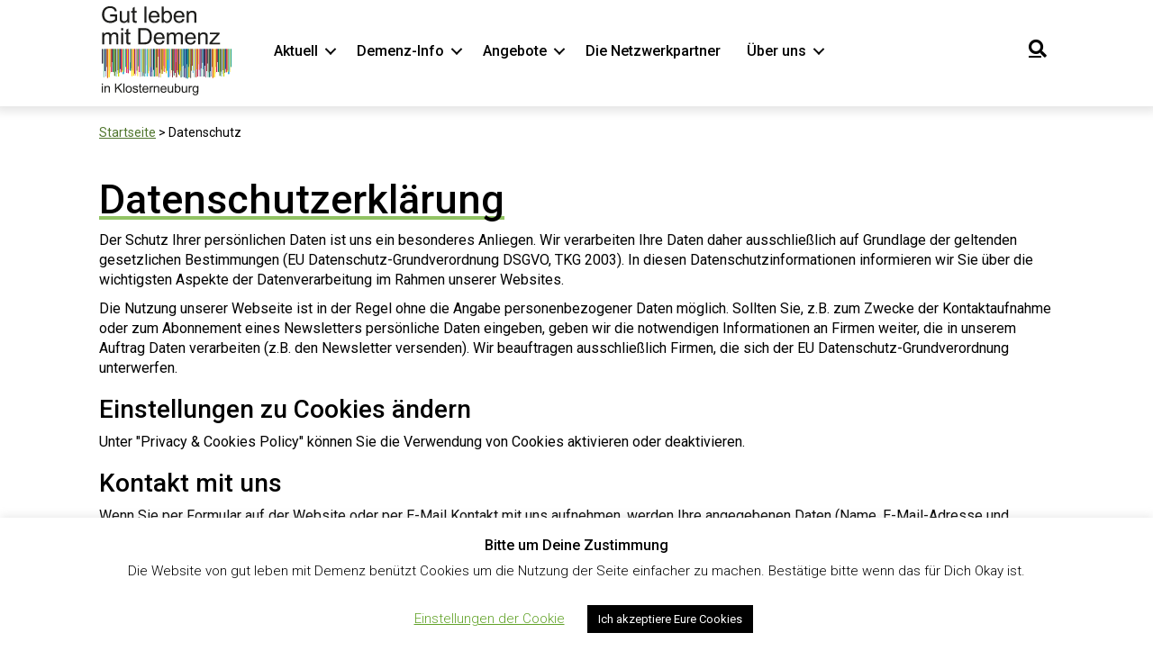

--- FILE ---
content_type: text/html; charset=UTF-8
request_url: https://www.demenz-klosterneuburg.at/datenschutz/
body_size: 17340
content:
<!DOCTYPE html>
<html lang="de">
<head>
<meta charset="UTF-8" />
<meta name='viewport' content='width=device-width, initial-scale=1.0' />
<meta http-equiv='X-UA-Compatible' content='IE=edge' />
<link rel="profile" href="https://gmpg.org/xfn/11" />
<meta name='robots' content='index, follow, max-image-preview:large, max-snippet:-1, max-video-preview:-1' />
	<style>img:is([sizes="auto" i], [sizes^="auto," i]) { contain-intrinsic-size: 3000px 1500px }</style>
	
	<!-- This site is optimized with the Yoast SEO plugin v26.4 - https://yoast.com/wordpress/plugins/seo/ -->
	<title>Datenschutz - Gut Leben mit Demenz in Klosterneuburg</title>
	<link rel="canonical" href="https://www.demenz-klosterneuburg.at/datenschutz/" />
	<meta property="og:locale" content="de_DE" />
	<meta property="og:type" content="article" />
	<meta property="og:title" content="Datenschutz - Gut Leben mit Demenz in Klosterneuburg" />
	<meta property="og:description" content="Datenschutzerklärung Der Schutz Ihrer persönlichen Daten ist uns ein besonderes Anliegen. Wir verarbeiten Ihre Daten daher ausschließlich auf Grundlage der geltenden gesetzlichen Bestimmungen (EU Datenschutz-Grundverordnung DSGVO, TKG 2003). In diesen&hellip;" />
	<meta property="og:url" content="https://www.demenz-klosterneuburg.at/datenschutz/" />
	<meta property="og:site_name" content="Gut Leben mit Demenz in Klosterneuburg" />
	<meta property="article:modified_time" content="2024-11-29T19:28:48+00:00" />
	<meta name="twitter:card" content="summary_large_image" />
	<meta name="twitter:label1" content="Geschätzte Lesezeit" />
	<meta name="twitter:data1" content="6 Minuten" />
	<script type="application/ld+json" class="yoast-schema-graph">{"@context":"https://schema.org","@graph":[{"@type":"WebPage","@id":"https://www.demenz-klosterneuburg.at/datenschutz/","url":"https://www.demenz-klosterneuburg.at/datenschutz/","name":"Datenschutz - Gut Leben mit Demenz in Klosterneuburg","isPartOf":{"@id":"https://www.demenz-klosterneuburg.at/#website"},"datePublished":"2020-09-17T11:55:07+00:00","dateModified":"2024-11-29T19:28:48+00:00","breadcrumb":{"@id":"https://www.demenz-klosterneuburg.at/datenschutz/#breadcrumb"},"inLanguage":"de","potentialAction":[{"@type":"ReadAction","target":["https://www.demenz-klosterneuburg.at/datenschutz/"]}]},{"@type":"BreadcrumbList","@id":"https://www.demenz-klosterneuburg.at/datenschutz/#breadcrumb","itemListElement":[{"@type":"ListItem","position":1,"name":"Startseite","item":"https://www.demenz-klosterneuburg.at/"},{"@type":"ListItem","position":2,"name":"Datenschutz"}]},{"@type":"WebSite","@id":"https://www.demenz-klosterneuburg.at/#website","url":"https://www.demenz-klosterneuburg.at/","name":"Gut Leben mit Demenz in Klosterneuburg","description":"Unser Netzwerk bietet Beratungs-, Informations-, und Austauschangebote an.","potentialAction":[{"@type":"SearchAction","target":{"@type":"EntryPoint","urlTemplate":"https://www.demenz-klosterneuburg.at/?s={search_term_string}"},"query-input":{"@type":"PropertyValueSpecification","valueRequired":true,"valueName":"search_term_string"}}],"inLanguage":"de"}]}</script>
	<!-- / Yoast SEO plugin. -->


<link rel='dns-prefetch' href='//fonts.googleapis.com' />
<link href='https://fonts.gstatic.com' crossorigin rel='preconnect' />
<link rel="alternate" type="application/rss+xml" title="Gut Leben mit Demenz in Klosterneuburg &raquo; Feed" href="https://www.demenz-klosterneuburg.at/feed/" />
<link rel="alternate" type="application/rss+xml" title="Gut Leben mit Demenz in Klosterneuburg &raquo; Kommentar-Feed" href="https://www.demenz-klosterneuburg.at/comments/feed/" />
<link rel="alternate" type="text/calendar" title="Gut Leben mit Demenz in Klosterneuburg &raquo; iCal Feed" href="https://www.demenz-klosterneuburg.at/veranstaltungen/?ical=1" />
<link rel="preload" href="https://www.demenz-klosterneuburg.at/wp-content/plugins/bb-plugin/fonts/fontawesome/5.15.4/webfonts/fa-solid-900.woff2" as="font" type="font/woff2" crossorigin="anonymous">
<link rel="preload" href="https://www.demenz-klosterneuburg.at/wp-content/plugins/bb-plugin/fonts/fontawesome/5.15.4/webfonts/fa-regular-400.woff2" as="font" type="font/woff2" crossorigin="anonymous">
<script>
window._wpemojiSettings = {"baseUrl":"https:\/\/s.w.org\/images\/core\/emoji\/16.0.1\/72x72\/","ext":".png","svgUrl":"https:\/\/s.w.org\/images\/core\/emoji\/16.0.1\/svg\/","svgExt":".svg","source":{"concatemoji":"https:\/\/www.demenz-klosterneuburg.at\/wp-includes\/js\/wp-emoji-release.min.js?ver=6.8.3"}};
/*! This file is auto-generated */
!function(s,n){var o,i,e;function c(e){try{var t={supportTests:e,timestamp:(new Date).valueOf()};sessionStorage.setItem(o,JSON.stringify(t))}catch(e){}}function p(e,t,n){e.clearRect(0,0,e.canvas.width,e.canvas.height),e.fillText(t,0,0);var t=new Uint32Array(e.getImageData(0,0,e.canvas.width,e.canvas.height).data),a=(e.clearRect(0,0,e.canvas.width,e.canvas.height),e.fillText(n,0,0),new Uint32Array(e.getImageData(0,0,e.canvas.width,e.canvas.height).data));return t.every(function(e,t){return e===a[t]})}function u(e,t){e.clearRect(0,0,e.canvas.width,e.canvas.height),e.fillText(t,0,0);for(var n=e.getImageData(16,16,1,1),a=0;a<n.data.length;a++)if(0!==n.data[a])return!1;return!0}function f(e,t,n,a){switch(t){case"flag":return n(e,"\ud83c\udff3\ufe0f\u200d\u26a7\ufe0f","\ud83c\udff3\ufe0f\u200b\u26a7\ufe0f")?!1:!n(e,"\ud83c\udde8\ud83c\uddf6","\ud83c\udde8\u200b\ud83c\uddf6")&&!n(e,"\ud83c\udff4\udb40\udc67\udb40\udc62\udb40\udc65\udb40\udc6e\udb40\udc67\udb40\udc7f","\ud83c\udff4\u200b\udb40\udc67\u200b\udb40\udc62\u200b\udb40\udc65\u200b\udb40\udc6e\u200b\udb40\udc67\u200b\udb40\udc7f");case"emoji":return!a(e,"\ud83e\udedf")}return!1}function g(e,t,n,a){var r="undefined"!=typeof WorkerGlobalScope&&self instanceof WorkerGlobalScope?new OffscreenCanvas(300,150):s.createElement("canvas"),o=r.getContext("2d",{willReadFrequently:!0}),i=(o.textBaseline="top",o.font="600 32px Arial",{});return e.forEach(function(e){i[e]=t(o,e,n,a)}),i}function t(e){var t=s.createElement("script");t.src=e,t.defer=!0,s.head.appendChild(t)}"undefined"!=typeof Promise&&(o="wpEmojiSettingsSupports",i=["flag","emoji"],n.supports={everything:!0,everythingExceptFlag:!0},e=new Promise(function(e){s.addEventListener("DOMContentLoaded",e,{once:!0})}),new Promise(function(t){var n=function(){try{var e=JSON.parse(sessionStorage.getItem(o));if("object"==typeof e&&"number"==typeof e.timestamp&&(new Date).valueOf()<e.timestamp+604800&&"object"==typeof e.supportTests)return e.supportTests}catch(e){}return null}();if(!n){if("undefined"!=typeof Worker&&"undefined"!=typeof OffscreenCanvas&&"undefined"!=typeof URL&&URL.createObjectURL&&"undefined"!=typeof Blob)try{var e="postMessage("+g.toString()+"("+[JSON.stringify(i),f.toString(),p.toString(),u.toString()].join(",")+"));",a=new Blob([e],{type:"text/javascript"}),r=new Worker(URL.createObjectURL(a),{name:"wpTestEmojiSupports"});return void(r.onmessage=function(e){c(n=e.data),r.terminate(),t(n)})}catch(e){}c(n=g(i,f,p,u))}t(n)}).then(function(e){for(var t in e)n.supports[t]=e[t],n.supports.everything=n.supports.everything&&n.supports[t],"flag"!==t&&(n.supports.everythingExceptFlag=n.supports.everythingExceptFlag&&n.supports[t]);n.supports.everythingExceptFlag=n.supports.everythingExceptFlag&&!n.supports.flag,n.DOMReady=!1,n.readyCallback=function(){n.DOMReady=!0}}).then(function(){return e}).then(function(){var e;n.supports.everything||(n.readyCallback(),(e=n.source||{}).concatemoji?t(e.concatemoji):e.wpemoji&&e.twemoji&&(t(e.twemoji),t(e.wpemoji)))}))}((window,document),window._wpemojiSettings);
</script>
<style id='wp-emoji-styles-inline-css'>

	img.wp-smiley, img.emoji {
		display: inline !important;
		border: none !important;
		box-shadow: none !important;
		height: 1em !important;
		width: 1em !important;
		margin: 0 0.07em !important;
		vertical-align: -0.1em !important;
		background: none !important;
		padding: 0 !important;
	}
</style>
<link rel='stylesheet' id='wp-block-library-css' href='https://www.demenz-klosterneuburg.at/wp-includes/css/dist/block-library/style.min.css?ver=6.8.3' media='all' />
<style id='wp-block-library-theme-inline-css'>
.wp-block-audio :where(figcaption){color:#555;font-size:13px;text-align:center}.is-dark-theme .wp-block-audio :where(figcaption){color:#ffffffa6}.wp-block-audio{margin:0 0 1em}.wp-block-code{border:1px solid #ccc;border-radius:4px;font-family:Menlo,Consolas,monaco,monospace;padding:.8em 1em}.wp-block-embed :where(figcaption){color:#555;font-size:13px;text-align:center}.is-dark-theme .wp-block-embed :where(figcaption){color:#ffffffa6}.wp-block-embed{margin:0 0 1em}.blocks-gallery-caption{color:#555;font-size:13px;text-align:center}.is-dark-theme .blocks-gallery-caption{color:#ffffffa6}:root :where(.wp-block-image figcaption){color:#555;font-size:13px;text-align:center}.is-dark-theme :root :where(.wp-block-image figcaption){color:#ffffffa6}.wp-block-image{margin:0 0 1em}.wp-block-pullquote{border-bottom:4px solid;border-top:4px solid;color:currentColor;margin-bottom:1.75em}.wp-block-pullquote cite,.wp-block-pullquote footer,.wp-block-pullquote__citation{color:currentColor;font-size:.8125em;font-style:normal;text-transform:uppercase}.wp-block-quote{border-left:.25em solid;margin:0 0 1.75em;padding-left:1em}.wp-block-quote cite,.wp-block-quote footer{color:currentColor;font-size:.8125em;font-style:normal;position:relative}.wp-block-quote:where(.has-text-align-right){border-left:none;border-right:.25em solid;padding-left:0;padding-right:1em}.wp-block-quote:where(.has-text-align-center){border:none;padding-left:0}.wp-block-quote.is-large,.wp-block-quote.is-style-large,.wp-block-quote:where(.is-style-plain){border:none}.wp-block-search .wp-block-search__label{font-weight:700}.wp-block-search__button{border:1px solid #ccc;padding:.375em .625em}:where(.wp-block-group.has-background){padding:1.25em 2.375em}.wp-block-separator.has-css-opacity{opacity:.4}.wp-block-separator{border:none;border-bottom:2px solid;margin-left:auto;margin-right:auto}.wp-block-separator.has-alpha-channel-opacity{opacity:1}.wp-block-separator:not(.is-style-wide):not(.is-style-dots){width:100px}.wp-block-separator.has-background:not(.is-style-dots){border-bottom:none;height:1px}.wp-block-separator.has-background:not(.is-style-wide):not(.is-style-dots){height:2px}.wp-block-table{margin:0 0 1em}.wp-block-table td,.wp-block-table th{word-break:normal}.wp-block-table :where(figcaption){color:#555;font-size:13px;text-align:center}.is-dark-theme .wp-block-table :where(figcaption){color:#ffffffa6}.wp-block-video :where(figcaption){color:#555;font-size:13px;text-align:center}.is-dark-theme .wp-block-video :where(figcaption){color:#ffffffa6}.wp-block-video{margin:0 0 1em}:root :where(.wp-block-template-part.has-background){margin-bottom:0;margin-top:0;padding:1.25em 2.375em}
</style>
<style id='classic-theme-styles-inline-css'>
/*! This file is auto-generated */
.wp-block-button__link{color:#fff;background-color:#32373c;border-radius:9999px;box-shadow:none;text-decoration:none;padding:calc(.667em + 2px) calc(1.333em + 2px);font-size:1.125em}.wp-block-file__button{background:#32373c;color:#fff;text-decoration:none}
</style>
<style id='safe-svg-svg-icon-style-inline-css'>
.safe-svg-cover{text-align:center}.safe-svg-cover .safe-svg-inside{display:inline-block;max-width:100%}.safe-svg-cover svg{fill:currentColor;height:100%;max-height:100%;max-width:100%;width:100%}

</style>
<style id='global-styles-inline-css'>
:root{--wp--preset--aspect-ratio--square: 1;--wp--preset--aspect-ratio--4-3: 4/3;--wp--preset--aspect-ratio--3-4: 3/4;--wp--preset--aspect-ratio--3-2: 3/2;--wp--preset--aspect-ratio--2-3: 2/3;--wp--preset--aspect-ratio--16-9: 16/9;--wp--preset--aspect-ratio--9-16: 9/16;--wp--preset--color--black: #000000;--wp--preset--color--cyan-bluish-gray: #abb8c3;--wp--preset--color--white: #ffffff;--wp--preset--color--pale-pink: #f78da7;--wp--preset--color--vivid-red: #cf2e2e;--wp--preset--color--luminous-vivid-orange: #ff6900;--wp--preset--color--luminous-vivid-amber: #fcb900;--wp--preset--color--light-green-cyan: #7bdcb5;--wp--preset--color--vivid-green-cyan: #00d084;--wp--preset--color--pale-cyan-blue: #8ed1fc;--wp--preset--color--vivid-cyan-blue: #0693e3;--wp--preset--color--vivid-purple: #9b51e0;--wp--preset--color--fl-heading-text: #000000;--wp--preset--color--fl-body-bg: #ffffff;--wp--preset--color--fl-body-text: #000000;--wp--preset--color--fl-accent: #50762d;--wp--preset--color--fl-accent-hover: #91c364;--wp--preset--color--fl-topbar-bg: #ffffff;--wp--preset--color--fl-topbar-text: #000000;--wp--preset--color--fl-topbar-link: #428bca;--wp--preset--color--fl-topbar-hover: #c9c9c9;--wp--preset--color--fl-header-bg: #ffffff;--wp--preset--color--fl-header-text: #000000;--wp--preset--color--fl-header-link: #000000;--wp--preset--color--fl-header-hover: #50762d;--wp--preset--color--fl-nav-bg: #ffffff;--wp--preset--color--fl-nav-link: #428bca;--wp--preset--color--fl-nav-hover: #64c942;--wp--preset--color--fl-content-bg: #ffffff;--wp--preset--color--fl-footer-widgets-bg: #ffffff;--wp--preset--color--fl-footer-widgets-text: #000000;--wp--preset--color--fl-footer-widgets-link: #428bca;--wp--preset--color--fl-footer-widgets-hover: #428bca;--wp--preset--color--fl-footer-bg: #ffffff;--wp--preset--color--fl-footer-text: #000000;--wp--preset--color--fl-footer-link: #428bca;--wp--preset--color--fl-footer-hover: #428bca;--wp--preset--gradient--vivid-cyan-blue-to-vivid-purple: linear-gradient(135deg,rgba(6,147,227,1) 0%,rgb(155,81,224) 100%);--wp--preset--gradient--light-green-cyan-to-vivid-green-cyan: linear-gradient(135deg,rgb(122,220,180) 0%,rgb(0,208,130) 100%);--wp--preset--gradient--luminous-vivid-amber-to-luminous-vivid-orange: linear-gradient(135deg,rgba(252,185,0,1) 0%,rgba(255,105,0,1) 100%);--wp--preset--gradient--luminous-vivid-orange-to-vivid-red: linear-gradient(135deg,rgba(255,105,0,1) 0%,rgb(207,46,46) 100%);--wp--preset--gradient--very-light-gray-to-cyan-bluish-gray: linear-gradient(135deg,rgb(238,238,238) 0%,rgb(169,184,195) 100%);--wp--preset--gradient--cool-to-warm-spectrum: linear-gradient(135deg,rgb(74,234,220) 0%,rgb(151,120,209) 20%,rgb(207,42,186) 40%,rgb(238,44,130) 60%,rgb(251,105,98) 80%,rgb(254,248,76) 100%);--wp--preset--gradient--blush-light-purple: linear-gradient(135deg,rgb(255,206,236) 0%,rgb(152,150,240) 100%);--wp--preset--gradient--blush-bordeaux: linear-gradient(135deg,rgb(254,205,165) 0%,rgb(254,45,45) 50%,rgb(107,0,62) 100%);--wp--preset--gradient--luminous-dusk: linear-gradient(135deg,rgb(255,203,112) 0%,rgb(199,81,192) 50%,rgb(65,88,208) 100%);--wp--preset--gradient--pale-ocean: linear-gradient(135deg,rgb(255,245,203) 0%,rgb(182,227,212) 50%,rgb(51,167,181) 100%);--wp--preset--gradient--electric-grass: linear-gradient(135deg,rgb(202,248,128) 0%,rgb(113,206,126) 100%);--wp--preset--gradient--midnight: linear-gradient(135deg,rgb(2,3,129) 0%,rgb(40,116,252) 100%);--wp--preset--font-size--small: 13px;--wp--preset--font-size--medium: 20px;--wp--preset--font-size--large: 36px;--wp--preset--font-size--x-large: 42px;--wp--preset--spacing--20: 0.44rem;--wp--preset--spacing--30: 0.67rem;--wp--preset--spacing--40: 1rem;--wp--preset--spacing--50: 1.5rem;--wp--preset--spacing--60: 2.25rem;--wp--preset--spacing--70: 3.38rem;--wp--preset--spacing--80: 5.06rem;--wp--preset--shadow--natural: 6px 6px 9px rgba(0, 0, 0, 0.2);--wp--preset--shadow--deep: 12px 12px 50px rgba(0, 0, 0, 0.4);--wp--preset--shadow--sharp: 6px 6px 0px rgba(0, 0, 0, 0.2);--wp--preset--shadow--outlined: 6px 6px 0px -3px rgba(255, 255, 255, 1), 6px 6px rgba(0, 0, 0, 1);--wp--preset--shadow--crisp: 6px 6px 0px rgba(0, 0, 0, 1);}:where(.is-layout-flex){gap: 0.5em;}:where(.is-layout-grid){gap: 0.5em;}body .is-layout-flex{display: flex;}.is-layout-flex{flex-wrap: wrap;align-items: center;}.is-layout-flex > :is(*, div){margin: 0;}body .is-layout-grid{display: grid;}.is-layout-grid > :is(*, div){margin: 0;}:where(.wp-block-columns.is-layout-flex){gap: 2em;}:where(.wp-block-columns.is-layout-grid){gap: 2em;}:where(.wp-block-post-template.is-layout-flex){gap: 1.25em;}:where(.wp-block-post-template.is-layout-grid){gap: 1.25em;}.has-black-color{color: var(--wp--preset--color--black) !important;}.has-cyan-bluish-gray-color{color: var(--wp--preset--color--cyan-bluish-gray) !important;}.has-white-color{color: var(--wp--preset--color--white) !important;}.has-pale-pink-color{color: var(--wp--preset--color--pale-pink) !important;}.has-vivid-red-color{color: var(--wp--preset--color--vivid-red) !important;}.has-luminous-vivid-orange-color{color: var(--wp--preset--color--luminous-vivid-orange) !important;}.has-luminous-vivid-amber-color{color: var(--wp--preset--color--luminous-vivid-amber) !important;}.has-light-green-cyan-color{color: var(--wp--preset--color--light-green-cyan) !important;}.has-vivid-green-cyan-color{color: var(--wp--preset--color--vivid-green-cyan) !important;}.has-pale-cyan-blue-color{color: var(--wp--preset--color--pale-cyan-blue) !important;}.has-vivid-cyan-blue-color{color: var(--wp--preset--color--vivid-cyan-blue) !important;}.has-vivid-purple-color{color: var(--wp--preset--color--vivid-purple) !important;}.has-black-background-color{background-color: var(--wp--preset--color--black) !important;}.has-cyan-bluish-gray-background-color{background-color: var(--wp--preset--color--cyan-bluish-gray) !important;}.has-white-background-color{background-color: var(--wp--preset--color--white) !important;}.has-pale-pink-background-color{background-color: var(--wp--preset--color--pale-pink) !important;}.has-vivid-red-background-color{background-color: var(--wp--preset--color--vivid-red) !important;}.has-luminous-vivid-orange-background-color{background-color: var(--wp--preset--color--luminous-vivid-orange) !important;}.has-luminous-vivid-amber-background-color{background-color: var(--wp--preset--color--luminous-vivid-amber) !important;}.has-light-green-cyan-background-color{background-color: var(--wp--preset--color--light-green-cyan) !important;}.has-vivid-green-cyan-background-color{background-color: var(--wp--preset--color--vivid-green-cyan) !important;}.has-pale-cyan-blue-background-color{background-color: var(--wp--preset--color--pale-cyan-blue) !important;}.has-vivid-cyan-blue-background-color{background-color: var(--wp--preset--color--vivid-cyan-blue) !important;}.has-vivid-purple-background-color{background-color: var(--wp--preset--color--vivid-purple) !important;}.has-black-border-color{border-color: var(--wp--preset--color--black) !important;}.has-cyan-bluish-gray-border-color{border-color: var(--wp--preset--color--cyan-bluish-gray) !important;}.has-white-border-color{border-color: var(--wp--preset--color--white) !important;}.has-pale-pink-border-color{border-color: var(--wp--preset--color--pale-pink) !important;}.has-vivid-red-border-color{border-color: var(--wp--preset--color--vivid-red) !important;}.has-luminous-vivid-orange-border-color{border-color: var(--wp--preset--color--luminous-vivid-orange) !important;}.has-luminous-vivid-amber-border-color{border-color: var(--wp--preset--color--luminous-vivid-amber) !important;}.has-light-green-cyan-border-color{border-color: var(--wp--preset--color--light-green-cyan) !important;}.has-vivid-green-cyan-border-color{border-color: var(--wp--preset--color--vivid-green-cyan) !important;}.has-pale-cyan-blue-border-color{border-color: var(--wp--preset--color--pale-cyan-blue) !important;}.has-vivid-cyan-blue-border-color{border-color: var(--wp--preset--color--vivid-cyan-blue) !important;}.has-vivid-purple-border-color{border-color: var(--wp--preset--color--vivid-purple) !important;}.has-vivid-cyan-blue-to-vivid-purple-gradient-background{background: var(--wp--preset--gradient--vivid-cyan-blue-to-vivid-purple) !important;}.has-light-green-cyan-to-vivid-green-cyan-gradient-background{background: var(--wp--preset--gradient--light-green-cyan-to-vivid-green-cyan) !important;}.has-luminous-vivid-amber-to-luminous-vivid-orange-gradient-background{background: var(--wp--preset--gradient--luminous-vivid-amber-to-luminous-vivid-orange) !important;}.has-luminous-vivid-orange-to-vivid-red-gradient-background{background: var(--wp--preset--gradient--luminous-vivid-orange-to-vivid-red) !important;}.has-very-light-gray-to-cyan-bluish-gray-gradient-background{background: var(--wp--preset--gradient--very-light-gray-to-cyan-bluish-gray) !important;}.has-cool-to-warm-spectrum-gradient-background{background: var(--wp--preset--gradient--cool-to-warm-spectrum) !important;}.has-blush-light-purple-gradient-background{background: var(--wp--preset--gradient--blush-light-purple) !important;}.has-blush-bordeaux-gradient-background{background: var(--wp--preset--gradient--blush-bordeaux) !important;}.has-luminous-dusk-gradient-background{background: var(--wp--preset--gradient--luminous-dusk) !important;}.has-pale-ocean-gradient-background{background: var(--wp--preset--gradient--pale-ocean) !important;}.has-electric-grass-gradient-background{background: var(--wp--preset--gradient--electric-grass) !important;}.has-midnight-gradient-background{background: var(--wp--preset--gradient--midnight) !important;}.has-small-font-size{font-size: var(--wp--preset--font-size--small) !important;}.has-medium-font-size{font-size: var(--wp--preset--font-size--medium) !important;}.has-large-font-size{font-size: var(--wp--preset--font-size--large) !important;}.has-x-large-font-size{font-size: var(--wp--preset--font-size--x-large) !important;}
:where(.wp-block-post-template.is-layout-flex){gap: 1.25em;}:where(.wp-block-post-template.is-layout-grid){gap: 1.25em;}
:where(.wp-block-columns.is-layout-flex){gap: 2em;}:where(.wp-block-columns.is-layout-grid){gap: 2em;}
:root :where(.wp-block-pullquote){font-size: 1.5em;line-height: 1.6;}
</style>
<link rel='stylesheet' id='fl-builder-layout-929-css' href='https://www.demenz-klosterneuburg.at/wp-content/uploads/bb-plugin/cache/929-layout.css?ver=0791230c9367ff429b665bd3a346d3b9' media='all' />
<link rel='stylesheet' id='cookie-law-info-css' href='https://www.demenz-klosterneuburg.at/wp-content/plugins/cookie-law-info/legacy/public/css/cookie-law-info-public.css?ver=3.3.9.1' media='all' />
<link rel='stylesheet' id='cookie-law-info-gdpr-css' href='https://www.demenz-klosterneuburg.at/wp-content/plugins/cookie-law-info/legacy/public/css/cookie-law-info-gdpr.css?ver=3.3.9.1' media='all' />
<link rel='stylesheet' id='font-awesome-5-css' href='https://www.demenz-klosterneuburg.at/wp-content/plugins/bb-plugin/fonts/fontawesome/5.15.4/css/all.min.css?ver=2.10.0.5' media='all' />
<link rel='stylesheet' id='fl-builder-layout-bundle-479fae259f8c038cb87491cb9740ae8e-css' href='https://www.demenz-klosterneuburg.at/wp-content/uploads/bb-plugin/cache/479fae259f8c038cb87491cb9740ae8e-layout-bundle.css?ver=2.10.0.5-1.5.2.1-20251125200437' media='all' />
<link rel='stylesheet' id='jquery-magnificpopup-css' href='https://www.demenz-klosterneuburg.at/wp-content/plugins/bb-plugin/css/jquery.magnificpopup.min.css?ver=2.10.0.5' media='all' />
<link rel='stylesheet' id='base-css' href='https://www.demenz-klosterneuburg.at/wp-content/themes/bb-theme/css/base.min.css?ver=1.7.19' media='all' />
<link rel='stylesheet' id='fl-automator-skin-css' href='https://www.demenz-klosterneuburg.at/wp-content/uploads/bb-theme/skin-6925ba521e2ac.css?ver=1.7.19' media='all' />
<link rel='stylesheet' id='fl-child-theme-css' href='https://www.demenz-klosterneuburg.at/wp-content/themes/bb-theme-child/style.css?ver=6.8.3' media='all' />
<link rel='stylesheet' id='fl-builder-google-fonts-da12cda99c3295e5eea5bef63693aa52-css' href='//fonts.googleapis.com/css?family=Roboto%3A300%2C400%2C700%2C500&#038;ver=6.8.3' media='all' />
<script src="https://www.demenz-klosterneuburg.at/wp-includes/js/jquery/jquery.min.js?ver=3.7.1" id="jquery-core-js"></script>
<script src="https://www.demenz-klosterneuburg.at/wp-includes/js/jquery/jquery-migrate.min.js?ver=3.4.1" id="jquery-migrate-js"></script>
<script id="cookie-law-info-js-extra">
var Cli_Data = {"nn_cookie_ids":[],"cookielist":[],"non_necessary_cookies":[],"ccpaEnabled":"","ccpaRegionBased":"","ccpaBarEnabled":"","strictlyEnabled":["necessary","obligatoire"],"ccpaType":"gdpr","js_blocking":"","custom_integration":"","triggerDomRefresh":"","secure_cookies":""};
var cli_cookiebar_settings = {"animate_speed_hide":"500","animate_speed_show":"500","background":"#FFF","border":"#b1a6a6c2","border_on":"","button_1_button_colour":"#000","button_1_button_hover":"#000000","button_1_link_colour":"#fff","button_1_as_button":"1","button_1_new_win":"","button_2_button_colour":"#333","button_2_button_hover":"#292929","button_2_link_colour":"#444","button_2_as_button":"","button_2_hidebar":"","button_3_button_colour":"#000","button_3_button_hover":"#000000","button_3_link_colour":"#fff","button_3_as_button":"1","button_3_new_win":"","button_4_button_colour":"#000","button_4_button_hover":"#000000","button_4_link_colour":"#62a329","button_4_as_button":"","button_7_button_colour":"#61a229","button_7_button_hover":"#4e8221","button_7_link_colour":"#fff","button_7_as_button":"1","button_7_new_win":"","font_family":"inherit","header_fix":"","notify_animate_hide":"1","notify_animate_show":"","notify_div_id":"#cookie-law-info-bar","notify_position_horizontal":"right","notify_position_vertical":"bottom","scroll_close":"","scroll_close_reload":"","accept_close_reload":"","reject_close_reload":"","showagain_tab":"1","showagain_background":"#fff","showagain_border":"#000","showagain_div_id":"#cookie-law-info-again","showagain_x_position":"100px","text":"#000","show_once_yn":"","show_once":"10000","logging_on":"","as_popup":"","popup_overlay":"1","bar_heading_text":"Bitte um Deine Zustimmung","cookie_bar_as":"banner","popup_showagain_position":"bottom-right","widget_position":"left"};
var log_object = {"ajax_url":"https:\/\/www.demenz-klosterneuburg.at\/wp-admin\/admin-ajax.php"};
</script>
<script src="https://www.demenz-klosterneuburg.at/wp-content/plugins/cookie-law-info/legacy/public/js/cookie-law-info-public.js?ver=3.3.9.1" id="cookie-law-info-js"></script>
<link rel="https://api.w.org/" href="https://www.demenz-klosterneuburg.at/wp-json/" /><link rel="alternate" title="JSON" type="application/json" href="https://www.demenz-klosterneuburg.at/wp-json/wp/v2/pages/929" /><link rel="EditURI" type="application/rsd+xml" title="RSD" href="https://www.demenz-klosterneuburg.at/xmlrpc.php?rsd" />
<meta name="generator" content="WordPress 6.8.3" />
<link rel='shortlink' href='https://www.demenz-klosterneuburg.at/?p=929' />
<link rel="alternate" title="oEmbed (JSON)" type="application/json+oembed" href="https://www.demenz-klosterneuburg.at/wp-json/oembed/1.0/embed?url=https%3A%2F%2Fwww.demenz-klosterneuburg.at%2Fdatenschutz%2F" />
<link rel="alternate" title="oEmbed (XML)" type="text/xml+oembed" href="https://www.demenz-klosterneuburg.at/wp-json/oembed/1.0/embed?url=https%3A%2F%2Fwww.demenz-klosterneuburg.at%2Fdatenschutz%2F&#038;format=xml" />
<meta name="tec-api-version" content="v1"><meta name="tec-api-origin" content="https://www.demenz-klosterneuburg.at"><link rel="alternate" href="https://www.demenz-klosterneuburg.at/wp-json/tribe/events/v1/" /><link rel="icon" href="https://www.demenz-klosterneuburg.at/wp-content/uploads/2024/10/cropped-demenz_klosterneuburg_favicon-2-32x32.png" sizes="32x32" />
<link rel="icon" href="https://www.demenz-klosterneuburg.at/wp-content/uploads/2024/10/cropped-demenz_klosterneuburg_favicon-2-192x192.png" sizes="192x192" />
<link rel="apple-touch-icon" href="https://www.demenz-klosterneuburg.at/wp-content/uploads/2024/10/cropped-demenz_klosterneuburg_favicon-2-180x180.png" />
<meta name="msapplication-TileImage" content="https://www.demenz-klosterneuburg.at/wp-content/uploads/2024/10/cropped-demenz_klosterneuburg_favicon-2-270x270.png" />
		<style id="wp-custom-css">
			.main-menu-search-row .fl-col-group {
	display: flex;
	flex-flow: row wrap;
	justify-content: center;
}

.main-menu-col {
	width: auto;
}

.main-search-col {
	position: relative;
	right: 20px;
	width: auto;
}

.main-search-col .fl-page-nav-search {
	display: block;
top: 25%;
}

.main-logo-col {
	max-width: 200px;
}

/*.green-underline {
    display: inline-block;
}
.green-underline-heading {
    z-index: 1;
    position: relative;
}
.green-underline h1,h2 {
    margin-bottom: 0;
}
.green-underline-bottom {
    background-color: #91C364;
    height: 12px;
    position: relative;
    top: -15px;
}*/

h1 {text-decoration: underline;
	text-decoration-color:#91C364;
  text-decoration-thickness: 12px;
	text-decoration-skip-ink: none;
	text-underline-offset: -0.5rem;
}


.fl-post-carousel-wrapper.fl-post-carousel-loaded {
    top: calc( 50% - 42px);
    top: 50;
}
.fl-post-carousel-grid .fl-post-carousel-text {
    display: none;
}

.main-event-list-item .fl-post-feed-title {
    float: left;
}
.main-event-list-item .fl-post-module-event-calendar-meta.fl-post-grid-event-calendar-meta {
    float: right;
}
.fl-post-feed-post.main-event-list-item.type-tribe_events {
    margin-bottom: 10px;
}
.article_round_corners {
	border-radius: 20px;
}

.fl-theme-builder-header-shrink IMG
{
max-height: 60px !important;  /* shrinks the logo image with Beaver Themer's 
shrink option*/
}

.fl-post-grid-more {
    text-decoration: underline!important;
    font-weight: 500;
}

.fl-node-1ujhaysvb68k.fl-row > .fl-row-content-wrap{
	font-size: 14px;
}		</style>
		</head>
<body class="wp-singular page-template-default page page-id-929 wp-theme-bb-theme wp-child-theme-bb-theme-child fl-builder fl-builder-2-10-0-5 fl-themer-1-5-2-1-20251125200437 fl-theme-1-7-19 fl-no-js tribe-no-js page-template-beaver-builder-child-theme fl-theme-builder-header fl-theme-builder-header-header fl-theme-builder-footer fl-theme-builder-footer-footer fl-theme-builder-part fl-theme-builder-part-breadcrumbs fl-framework-base fl-preset-default fl-full-width fl-scroll-to-top fl-search-active" itemscope="itemscope" itemtype="https://schema.org/WebPage">
<a aria-label="Zum Inhalt springen" class="fl-screen-reader-text" href="#fl-main-content">Zum Inhalt springen</a><div class="fl-page">
	<header class="fl-builder-content fl-builder-content-54 fl-builder-global-templates-locked" data-post-id="54" data-type="header" data-sticky="1" data-sticky-on="all" data-sticky-breakpoint="medium" data-shrink="1" data-overlay="0" data-overlay-bg="transparent" data-shrink-image-height="50px" role="banner" itemscope="itemscope" itemtype="http://schema.org/WPHeader"><div class="fl-row fl-row-full-width fl-row-bg-color fl-node-5ebd7a269447b fl-row-default-height fl-row-align-center main-menu-search-row" data-node="5ebd7a269447b">
	<div class="fl-row-content-wrap">
						<div class="fl-row-content fl-row-fixed-width fl-node-content">
		
<div class="fl-col-group fl-node-5ebd7a26944b4 fl-col-group-equal-height fl-col-group-align-center fl-col-group-custom-width" data-node="5ebd7a26944b4">
			<div class="fl-col fl-node-5ebd7a6b034dd fl-col-bg-color fl-col-small main-logo-col" data-node="5ebd7a6b034dd">
	<div class="fl-col-content fl-node-content"><div class="fl-module fl-module-photo fl-node-5ebd7a589698c" data-node="5ebd7a589698c">
	<div class="fl-module-content fl-node-content">
		<div role="figure" class="fl-photo fl-photo-align-left" itemscope itemtype="https://schema.org/ImageObject">
	<div class="fl-photo-content fl-photo-img-svg">
				<a href="https://www.demenz-klosterneuburg.at/" target="_self" itemprop="url">
				<img loading="lazy" decoding="async" class="fl-photo-img wp-image-3847 size-full" src="https://www.demenz-klosterneuburg.at/wp-content/uploads/2024/10/Logo_Demenz_Klosterneuburg.svg" alt="Logo_Demenz_Klosterneuburg" height="309" width="449" title="Logo_Demenz_Klosterneuburg"  data-no-lazy="1" itemprop="image" />
				</a>
					</div>
	</div>
	</div>
</div>
</div>
</div>
			<div class="fl-col fl-node-5ebd7a2694521 fl-col-bg-color fl-col-small-custom-width main-menu-col" data-node="5ebd7a2694521">
	<div class="fl-col-content fl-node-content"><div class="fl-module fl-module-menu fl-node-5ebd7a269458d" data-node="5ebd7a269458d">
	<div class="fl-module-content fl-node-content">
		<div class="fl-menu fl-menu-responsive-toggle-mobile">
	<button class="fl-menu-mobile-toggle hamburger fl-content-ui-button" aria-haspopup="menu" aria-label="Menü"><span class="fl-menu-icon svg-container"><svg version="1.1" class="hamburger-menu" xmlns="http://www.w3.org/2000/svg" xmlns:xlink="http://www.w3.org/1999/xlink" viewBox="0 0 512 512">
<rect class="fl-hamburger-menu-top" width="512" height="102"/>
<rect class="fl-hamburger-menu-middle" y="205" width="512" height="102"/>
<rect class="fl-hamburger-menu-bottom" y="410" width="512" height="102"/>
</svg>
</span></button>	<div class="fl-clear"></div>
	<nav role="navigation" aria-label="Menü" itemscope="itemscope" itemtype="https://schema.org/SiteNavigationElement"><ul id="menu-primaer" class="menu fl-menu-horizontal fl-toggle-arrows"><li id="menu-item-3630" class="menu-item menu-item-type-post_type menu-item-object-page menu-item-has-children fl-has-submenu"><div class="fl-has-submenu-container"><a role="menuitem" href="https://www.demenz-klosterneuburg.at/aktuell/">Aktuell</a><span role="button" tabindex="0" role="menuitem" aria-label="Aktuell submenu toggle" aria-haspopup="menu" aria-expanded="false" aria-controls="sub-menu-3630" class="fl-menu-toggle fl-content-ui-button"></span></div><ul id="sub-menu-3630" class="sub-menu" role="menu">	<li id="menu-item-4837" class="menu-item menu-item-type-post_type menu-item-object-page"><a role="menuitem" href="https://www.demenz-klosterneuburg.at/aktuell/termine/">Termine</a></li>	<li id="menu-item-449" class="menu-item menu-item-type-post_type menu-item-object-page"><a role="menuitem" href="https://www.demenz-klosterneuburg.at/aktuell/nachlese/">Nachlese</a></li></ul></li><li id="menu-item-53" class="menu-item menu-item-type-post_type menu-item-object-page menu-item-has-children fl-has-submenu"><div class="fl-has-submenu-container"><a role="menuitem" href="https://www.demenz-klosterneuburg.at/demenz-info/">Demenz-Info</a><span role="button" tabindex="0" role="menuitem" aria-label="Demenz-Info submenu toggle" aria-haspopup="menu" aria-expanded="false" aria-controls="sub-menu-53" class="fl-menu-toggle fl-content-ui-button"></span></div><ul id="sub-menu-53" class="sub-menu" role="menu">	<li id="menu-item-986" class="menu-item menu-item-type-post_type menu-item-object-page"><a role="menuitem" href="https://www.demenz-klosterneuburg.at/demenz-info/was-ist-demenz/">Was ist Demenz?</a></li>	<li id="menu-item-316" class="menu-item menu-item-type-post_type menu-item-object-page"><a role="menuitem" href="https://www.demenz-klosterneuburg.at/demenz-info/abklaerung-und-diagnose/">Abklärung &#038; Diagnose</a></li>	<li id="menu-item-309" class="menu-item menu-item-type-post_type menu-item-object-page"><a role="menuitem" href="https://www.demenz-klosterneuburg.at/demenz-info/empfehlungen-fuer-angehoerige/">Empfehlungen für Angehörige</a></li>	<li id="menu-item-260" class="menu-item menu-item-type-post_type menu-item-object-page"><a role="menuitem" href="https://www.demenz-klosterneuburg.at/demenz-info/rechtliches-und-finanzielle-fragen/">Rechtliches und finanzielle Fragen</a></li></ul></li><li id="menu-item-51" class="menu-item menu-item-type-post_type menu-item-object-page menu-item-has-children fl-has-submenu"><div class="fl-has-submenu-container"><a role="menuitem" href="https://www.demenz-klosterneuburg.at/angebote/">Angebote</a><span role="button" tabindex="0" role="menuitem" aria-label="Angebote submenu toggle" aria-haspopup="menu" aria-expanded="false" aria-controls="sub-menu-51" class="fl-menu-toggle fl-content-ui-button"></span></div><ul id="sub-menu-51" class="sub-menu" role="menu">	<li id="menu-item-344" class="menu-item menu-item-type-post_type menu-item-object-page"><a role="menuitem" href="https://www.demenz-klosterneuburg.at/angebote/information-und-beratung/">Information &#038; Beratung</a></li>	<li id="menu-item-257" class="menu-item menu-item-type-post_type menu-item-object-page"><a role="menuitem" href="https://www.demenz-klosterneuburg.at/angebote/pflege-und-betreuung/">Pflege &#038; Betreuung</a></li>	<li id="menu-item-4007" class="menu-item menu-item-type-post_type menu-item-object-page"><a role="menuitem" href="https://www.demenz-klosterneuburg.at/angebote/austausch-und-aktivierung/">Austausch &#038; Aktivierung</a></li>	<li id="menu-item-870" class="menu-item menu-item-type-post_type menu-item-object-page"><a role="menuitem" href="https://www.demenz-klosterneuburg.at/angebote/demenzfreundliche-orte/">Demenzfreundliche Orte</a></li></ul></li><li id="menu-item-52" class="menu-item menu-item-type-post_type menu-item-object-page"><a role="menuitem" href="https://www.demenz-klosterneuburg.at/die-netzwerkpartner/">Die Netzwerkpartner</a></li><li id="menu-item-16" class="menu-item menu-item-type-post_type menu-item-object-page menu-item-has-children fl-has-submenu"><div class="fl-has-submenu-container"><a role="menuitem" href="https://www.demenz-klosterneuburg.at/ueber-uns/">Über uns</a><span role="button" tabindex="0" role="menuitem" aria-label="Über uns submenu toggle" aria-haspopup="menu" aria-expanded="false" aria-controls="sub-menu-16" class="fl-menu-toggle fl-content-ui-button"></span></div><ul id="sub-menu-16" class="sub-menu" role="menu">	<li id="menu-item-435" class="menu-item menu-item-type-post_type menu-item-object-page"><a role="menuitem" href="https://www.demenz-klosterneuburg.at/ueber-uns/kontakt/">Kontakt</a></li>	<li id="menu-item-244" class="menu-item menu-item-type-post_type menu-item-object-page"><a role="menuitem" href="https://www.demenz-klosterneuburg.at/ueber-uns/ansprechpartner/">Ansprechpartner</a></li>	<li id="menu-item-243" class="menu-item menu-item-type-post_type menu-item-object-page"><a role="menuitem" href="https://www.demenz-klosterneuburg.at/ueber-uns/zeit-und-geldspenden/">Zeit- und Geldspenden</a></li></ul></li></ul></nav></div>
	</div>
</div>
</div>
</div>
			<div class="fl-col fl-node-5ebd7ba65ce2e fl-col-bg-color fl-col-small main-search-col" data-node="5ebd7ba65ce2e">
	<div class="fl-col-content fl-node-content"><div class="fl-module fl-module-html fl-node-5ebd8324013e4" data-node="5ebd8324013e4">
	<div class="fl-module-content fl-node-content">
		<div class="fl-html">
	<div class="fl-page-nav-search">
	<a href="#" class="fas fa-search" aria-label="Suchen" aria-expanded="false" aria-haspopup="true" id='flsearchform'></a>
	<form method="get" role="search" aria-label="Suchen" action="https://www.demenz-klosterneuburg.at/" title="Geben Sie ein und drücken Sie die Eingabetaste, um zu suchen.">
		<input type="search" class="fl-search-input form-control" name="s" placeholder="Suchen" value="" aria-labelledby="flsearchform" />
	</form>
</div>
</div>
	</div>
</div>
</div>
</div>
	</div>
		</div>
	</div>
</div>
</header><div class="fl-builder-content fl-builder-content-4726 fl-builder-global-templates-locked" data-post-id="4726" data-type="part"><div class="fl-row fl-row-fixed-width fl-row-bg-none fl-node-1ujhaysvb68k fl-row-default-height fl-row-align-center breadcrumb_font" data-node="1ujhaysvb68k">
	<div class="fl-row-content-wrap">
						<div class="fl-row-content fl-row-fixed-width fl-node-content">
		
<div class="fl-col-group fl-node-nj9vm2axo1rk" data-node="nj9vm2axo1rk">
			<div class="fl-col fl-node-2qmio9luxr75 fl-col-bg-color" data-node="2qmio9luxr75">
	<div class="fl-col-content fl-node-content"><div class="fl-module fl-module-html fl-node-4jt5wq0xghuv" data-node="4jt5wq0xghuv">
	<div class="fl-module-content fl-node-content">
		<div class="fl-html">
	<span><span><a href="https://www.demenz-klosterneuburg.at/">Startseite</a></span> &gt; <span class="breadcrumb_last" aria-current="page">Datenschutz</span></span></div>
	</div>
</div>
</div>
</div>
	</div>
		</div>
	</div>
</div>
</div>	<div id="fl-main-content" class="fl-page-content" itemprop="mainContentOfPage" role="main">

		
<div class="fl-content-full container">
	<div class="row">
		<div class="fl-content col-md-12">
			<article class="fl-post post-929 page type-page status-publish hentry" id="fl-post-929" itemscope="itemscope" itemtype="https://schema.org/CreativeWork">

			<div class="fl-post-content clearfix" itemprop="text">
		<div class="fl-builder-content fl-builder-content-929 fl-builder-content-primary fl-builder-global-templates-locked" data-post-id="929"><div class="fl-row fl-row-fixed-width fl-row-bg-none fl-node-5f634ec556685 fl-row-default-height fl-row-align-center" data-node="5f634ec556685">
	<div class="fl-row-content-wrap">
						<div class="fl-row-content fl-row-fixed-width fl-node-content">
		
<div class="fl-col-group fl-node-5f634ec557047" data-node="5f634ec557047">
			<div class="fl-col fl-node-5f634ec5570cb fl-col-bg-color" data-node="5f634ec5570cb">
	<div class="fl-col-content fl-node-content"><div class="fl-module fl-module-html fl-node-hxap04yoiwqu" data-node="hxap04yoiwqu">
	<div class="fl-module-content fl-node-content">
		<div class="fl-html">
	<div class="green-underline">
    <div class="green-underline-heading">
        <h1>
            Datenschutzerklärung</h1>
    </div>
    <div class="green-underline-bottom"></div>
</div></div>
	</div>
</div>
<div class="fl-module fl-module-rich-text fl-node-5f634ec5565d9" data-node="5f634ec5565d9">
	<div class="fl-module-content fl-node-content">
		<div class="fl-rich-text">
	<div id="c50453" class="cewrapper">
<div id="c33653" class="cewrapper">
<div class="tx-dce-pi1">
<div class="cookies_button_text row">
<div class="col-md-12">
<p>Der Schutz Ihrer persönlichen Daten ist uns ein besonderes Anliegen. Wir verarbeiten Ihre Daten daher ausschließlich auf Grundlage der geltenden gesetzlichen Bestimmungen (EU Datenschutz-Grundverordnung DSGVO, TKG 2003). In diesen Datenschutzinformationen informieren wir Sie über die wichtigsten Aspekte der Datenverarbeitung im Rahmen unserer Websites.</p>
</div>
</div>
</div>
</div>
</div>
<div id="c83440" class="cewrapper">
<p>Die Nutzung unserer Webseite ist in der Regel ohne die Angabe personenbezogener Daten möglich. Sollten Sie, z.B. zum Zwecke der Kontaktaufnahme oder zum Abonnement eines Newsletters persönliche Daten eingeben, geben wir die notwendigen Informationen an Firmen weiter, die in unserem Auftrag Daten verarbeiten (z.B. den Newsletter versenden). Wir beauftragen ausschließlich Firmen, die sich der EU Datenschutz-Grundverordnung unterwerfen.</p>
<h3>Einstellungen zu Cookies ändern</h3>
<p>Unter "Privacy &amp; Cookies Policy" können Sie die Verwendung von Cookies aktivieren oder deaktivieren.</p>
<h3>Kontakt mit uns</h3>
<p>Wenn Sie per Formular auf der Website oder per E-Mail Kontakt mit uns aufnehmen, werden Ihre angegebenen Daten (Name, E-Mail-Adresse und optional die Telefonnummer) zwecks Bearbeitung der Anfrage und für den Fall von Anschlussfragen maximal fünf Jahren bei uns gespeichert.</p>
<h3>Newsletter</h3>
<p>Sie haben die Möglichkeit, über unsere Website unseren Newsletter zu abonnieren. Hierfür benötigen wir Ihre E-Mail-Adresse und ihre Erklärung, dass Sie mit dem Bezug des Newsletters einverstanden sind.</p>
<p>Sobald Sie sich für den Newsletter angemeldet haben, senden wir Ihnen eine Bestätigungs-E-Mail mit einem Link zur Bestätigung der Anmeldung.  Die Datenverarbeitung erfolgt demnach auf Basis der gesetzlichen Bestimmungen des § 96 Abs 3 TKG sowie des Art 6 Abs 1 lit a (Einwilligung) der DSGVO.</p>
<p>Das Abo des Newsletters können Sie jederzeit stornieren. Senden Sie Ihre Stornierung bitte an folgende E-Mail-Adresse: <a href="mailto:office@demenz-klosterneuburg.at">office(at)demenz-klosterneuburg.at</a> oder benutzen Sie den entsprechenden Link am Ende des Newsletters. Wir löschen anschließend umgehend Ihre Daten im Zusammenhang mit dem Newsletter-Versand.</p>
<h3>Kommentare</h3>
<p>Wenn Sie auf dieser Webseite einen Beitrag kommentieren, wird Ihr Kommentar, Ihr Name, Ihre E-Mail-Adresse und Ihre IP-Adresse gespeichert. Diese Daten werden auf den Servern von Cyberwebhosting in Hamburg gespeichert. Bevor Ihr Kommentar veröffentlicht wird, prüfen wir ihn auf Rechtsverletzungen wie Beleidigungen oder rassistische oder volksverhetzende Aussagen. Die gespeicherten Daten sind nötig, um bei Bedarf gegen derartige Verfasser vorgehen zu können. Die Daten werden gelöscht, sobald der dazugehörige Beitrag von der Webseite entfernt wird.</p>
<h3>Cookies</h3>
<p>Unsere Website verwendet so genannte Cookies. Dabei handelt es sich um kleine Textdateien, die mit Hilfe des Browsers auf Ihrem Endgerät abgelegt werden. Sie richten keinen Schaden an.</p>
<p>Wir nutzen Cookies dazu, unser Angebot nutzerfreundlich zu gestalten. Einige Cookies bleiben auf Ihrem Endgerät gespeichert, bis Sie diese löschen. Sie ermöglichen es uns, Ihren Browser beim nächsten Besuch wiederzuerkennen.</p>
<p>Wenn Sie dies nicht wünschen, so können Sie Ihren Browser so einrichten, dass er Sie über das Setzen von Cookies informiert und Sie dies nur im Einzelfall erlauben.</p>
<p>Bei der Deaktivierung von Cookies kann die Funktionalität unserer Website eingeschränkt sein.</p>
<h3>Server Protokolle</h3>
<p>Der Server, von dem diese Webseite bereitgestellt wird, speichert Informationen die von Ihrem Browser automatisch an uns übermittelt werden, in sogenannten Log-Files. Dies sind:</p>
<ul style="list-style-type: circle;">
<li>Browsertyp und Browserversion</li>
<li>Verwendetes Betriebssystem</li>
<li>Referrer URL (also die Seite, von der Sie zu uns gekommen sind)</li>
<li>Die IP Adresse des zugreifenden Computers</li>
<li>Uhrzeit der Anfrage</li>
</ul>
<p>Diese Daten dienen ausschließlich der technischen Überwachung des Webservers (Auslastung, Optimierung, Fehlererkennung, Sicherheit) und sind dazu unbedingt notwendig. Sie werden nicht mit anderen Datenquellen verbunden, so dass sie sich nicht einzelnen Personen zuordnen lassen. Sie werden nach drei Monaten gelöscht.</p>
<h3>Web-Analyse</h3>
<p>Unsere Website verwendet Funktionen des Webanalysedienstes „Google Analytics“. Anbieter ist die Google Inc.,1600 Amphitheatre Parkway Mountain View, CA 94043, USA. Dazu werden Cookies verwendet, die eine Analyse der Benutzung der Website durch Ihre Benutzer ermöglicht. Die dadurch erzeugten Informationen werden auf den Server des Anbieters übertragen und dort gespeichert.</p>
<p>Wir haben auf dieser Webseite die Funktion „IP Anonymisierung“ aktiviert. Dadurch wird Ihre IP-Adresse vor der Übermittlung in die USA gekürzt und kann nicht mehr einer bestimmten Person zugeordnet werden. Es ist nur noch eine grobe Lokalisierung möglich. Die im Rahmen von Google Analytics von Ihrem Browser übermittelte IP-Adresse wird nicht mit anderen Daten von Google zusammengeführt.</p>
<p>Sie können die Erfassung durch Google Analytics durch eine der folgenden Methoden verhindern:</p>
<ol>
<li>Indem Sie Ihren Browser so einrichten, dass keine Cookies gespeichert werden</li>
<li>Indem Sie das unter folgendem Link verfügbare Browser-Plugin installieren: <a href="https://tools.google.com/dlpage/gaoptout?hl=de" target="_blank" rel="noopener">https://tools.google.com/dlpage/gaoptout?hl=de</a></li>
<li>Indem Sie auf folgenden Link klicken: Jetzt Google Analytics auf dieser Webseite deaktivieren. Dadurch wird ein Cookie gesetzt, das die zukünftige Erfassung Ihrer Daten bei einem Besuch dieser Webseite verhindert:</li>
</ol>
<p>Wir haben mit Google einen entsprechenden Vertrag zur Auftragsdatenverarbeitung abgeschlossen, in dem Google die Einhaltung der EU Datenschutz-Grundverordnung DSGVO zusichert.</p>
<p>Außerdem ist Google unter dem US-EU Datenschutzabkommen „Privacy Shield“ zertifiziert.</p>
<p>Die Datenverarbeitung erfolgt auf Basis der gesetzlichen Bestimmungen des § 96 Abs 3 TKG sowie des Art 6 Abs 1 lit a (Einwilligung) und/oder f (berechtigtes Interesse) der DSGVO.</p>
<p>Unser Anliegen im Sinne der DSGVO (berechtigtes Interesse) ist die Verbesserung unseres Angebotes und unseres Webauftritts. Da uns die Privatsphäre unserer Nutzer wichtig ist, werden die Nutzerdaten pseudonymisiert und haben somit keinen direkten Bezug zu einer Person mehr.</p>
<p>Die Google Nutzungsbedingungen und weitere Informationen zum Datenschutz finden Sie unter folgenden Links: <a href="https://www.google.com/analytics/terms/de.html" target="_blank" rel="noopener">https://www.google.com/analytics/terms/de.html</a> und <a href="http://www.google.com/intl/de/policies/privacy/" target="_blank" rel="noopener">http://www.google.com/intl/de/policies/privacy/</a></p>
<h3>Verschlüsselte Übertragung</h3>
<p>Diese Webseite nutzt aus Gründen der Sicherheit und des Datenschutzes eine SSL Verschlüsselung, die verhindert, dass Dritte die von Ihnen eingegebenen Daten auf dem Übertragungsweg abfangen und lesen können. Sie erkennen die aktive Verschlüsselung an dem grünen Vorhängeschloss oder ähnlichen Symbolen in der Adresszeile Ihres Browsers.</p>
<h3>Datenspeicherung</h3>
<p>Zur Vereinsgebahrung werden folgende Daten bei uns gespeichert: Name, PartnerInenstatus, Adresse, Telefonnummer, E-Mail-Adresse und Organisation. Die von Ihnen bereit gestellten Daten sind zur Vereinsgebahrung, zur Durchführung von Veranstaltungen oder Aktivitäten des Vereinss erforderlich. Ohne diese Daten können wir den Vereins nicht führen.</p>
<p>Sofern Sie einem Einzugsauftrag (SEPA Lastschriftmandat) zugestimmt haben, auch Ihre Bankverbindung. Eine Weitergabe dieser Daten erfolgt nicht, mit Ausnahme der Übermittlung an die abwickelnden Bankinstitute/Zahlungsdienstleister zum Zwecke der Abbuchung. Ebenso an unseren Steuerberater. Dieser speichert Daten zum Zwecke der Buchhaltung, sowie zur Erfüllung unserer steuerrechtlichen Verpflichtungen.</p>
<p>Sämtliche Daten aus einem Vertragsverhältnis werden bis zum Ablauf der steuerrechtlichen Aufbewahrungsfrist (7 Jahre) gespeichert. Ansonsten auf Dauer des Vereins.</p>
<p>Die Datenverarbeitung erfolgt auf Basis der gesetzlichen Bestimmungen des § 96 Abs 3 TKG sowie des Art 6 Abs 1 lit a (Einwilligung) und/oder lit b (notwendig zur Vertragserfüllung) der DSGVO.</p>
<h3>Ihre Rechte</h3>
<p>Ihnen stehen grundsätzlich die Rechte auf Auskunft, Berichtigung, Löschung, Einschränkung, Datenübertragbarkeit, Widerruf und Widerspruch zu. Wenn Sie glauben, dass die Verarbeitung Ihrer Daten gegen das Datenschutzrecht verstößt oder Ihre datenschutzrechtlichen Ansprüche sonst in einer Weise verletzt worden sind, können Sie sich bei der Aufsichtsbehörde beschweren. In Österreich ist dies die Datenschutzbehörde.</p>
<h3>So können Sie uns erreichen:</h3>
<p>Verein Gut Leben mit Demenz in Klosterneuburg<br />
ZVR-Nummer 115 631 7836 | BH Tulln an der Donau<br />
Amtshaus Kierling, Kirchengasse 7, 3400 Kierling<br />
<a href="mailto:office@demenz-klosterneuburg.at">office(at)demenz-klosterneuburg.at</a></p>
<p>&nbsp;</p>
</div>
</div>
	</div>
</div>
</div>
</div>
	</div>
		</div>
	</div>
</div>
</div>	</div><!-- .fl-post-content -->
	
</article>

<!-- .fl-post -->
		</div>
	</div>
</div>


	</div><!-- .fl-page-content -->
	<footer class="fl-builder-content fl-builder-content-132 fl-builder-global-templates-locked" data-post-id="132" data-type="footer" itemscope="itemscope" itemtype="http://schema.org/WPFooter"><div class="fl-row fl-row-full-width fl-row-bg-color fl-node-5ebdb40d8e40a fl-row-default-height fl-row-align-center" data-node="5ebdb40d8e40a">
	<div class="fl-row-content-wrap">
						<div class="fl-row-content fl-row-fixed-width fl-node-content">
		
<div class="fl-col-group fl-node-5ebdb40d8e444" data-node="5ebdb40d8e444">
			<div class="fl-col fl-node-5ebdb45703ade fl-col-bg-color fl-col-small" data-node="5ebdb45703ade">
	<div class="fl-col-content fl-node-content"><div class="fl-module fl-module-rich-text fl-node-5ebdb43f6f003" data-node="5ebdb43f6f003">
	<div class="fl-module-content fl-node-content">
		<div class="fl-rich-text">
	<p><a href="https://www.demenz-klosterneuburg.at/kontakt">Kontakt </a> |  <a href="https://www.demenz-klosterneuburg.at/impressum">Impressum</a>  |  <a href="https://www.demenz-klosterneuburg.at/datenschutz">Datenschutz</a> | <a href="https://www.facebook.com/demenzklosterneuburg" target="_blank" rel="noopener">Facebook</a></p>
</div>
	</div>
</div>
</div>
</div>
			<div class="fl-col fl-node-5ebdb40d8e47b fl-col-bg-color fl-col-small" data-node="5ebdb40d8e47b">
	<div class="fl-col-content fl-node-content"><div class="fl-module fl-module-rich-text fl-node-5ebdb40d8e4b2" data-node="5ebdb40d8e4b2">
	<div class="fl-module-content fl-node-content">
		<div class="fl-rich-text">
	<p style="text-align: center;">© 2025 Gut Leben mit Demenz in Klosterneuburg</p>
</div>
	</div>
</div>
</div>
</div>
	</div>
		</div>
	</div>
</div>
</footer>	</div><!-- .fl-page -->
<script type="speculationrules">
{"prefetch":[{"source":"document","where":{"and":[{"href_matches":"\/*"},{"not":{"href_matches":["\/wp-*.php","\/wp-admin\/*","\/wp-content\/uploads\/*","\/wp-content\/*","\/wp-content\/plugins\/*","\/wp-content\/themes\/bb-theme-child\/*","\/wp-content\/themes\/bb-theme\/*","\/*\\?(.+)"]}},{"not":{"selector_matches":"a[rel~=\"nofollow\"]"}},{"not":{"selector_matches":".no-prefetch, .no-prefetch a"}}]},"eagerness":"conservative"}]}
</script>
<!--googleoff: all--><div id="cookie-law-info-bar" data-nosnippet="true"><h5 class="cli_messagebar_head">Bitte um Deine Zustimmung</h5><span>Die Website von gut leben mit Demenz benützt Cookies um die Nutzung der Seite einfacher zu machen. Bestätige bitte wenn das für Dich Okay ist.<br />
<br />
<a role='button' class="cli_settings_button" style="margin:5px 20px 5px 20px">Einstellungen der Cookie</a><a role='button' data-cli_action="accept" id="cookie_action_close_header" class="medium cli-plugin-button cli-plugin-main-button cookie_action_close_header cli_action_button wt-cli-accept-btn" style="margin:5px">Ich akzeptiere Eure Cookies</a></span></div><div id="cookie-law-info-again" data-nosnippet="true"><span id="cookie_hdr_showagain">Privacy &amp; Cookies Policy</span></div><div class="cli-modal" data-nosnippet="true" id="cliSettingsPopup" tabindex="-1" role="dialog" aria-labelledby="cliSettingsPopup" aria-hidden="true">
  <div class="cli-modal-dialog" role="document">
	<div class="cli-modal-content cli-bar-popup">
		  <button type="button" class="cli-modal-close" id="cliModalClose">
			<svg class="" viewBox="0 0 24 24"><path d="M19 6.41l-1.41-1.41-5.59 5.59-5.59-5.59-1.41 1.41 5.59 5.59-5.59 5.59 1.41 1.41 5.59-5.59 5.59 5.59 1.41-1.41-5.59-5.59z"></path><path d="M0 0h24v24h-24z" fill="none"></path></svg>
			<span class="wt-cli-sr-only">Schließen</span>
		  </button>
		  <div class="cli-modal-body">
			<div class="cli-container-fluid cli-tab-container">
	<div class="cli-row">
		<div class="cli-col-12 cli-align-items-stretch cli-px-0">
			<div class="cli-privacy-overview">
				<h4>Privacy Overview</h4>				<div class="cli-privacy-content">
					<div class="cli-privacy-content-text">This website uses cookies to improve your experience while you navigate through the website. Out of these cookies, the cookies that are categorized as necessary are stored on your browser as they are essential for the working of basic functionalities of the website. We also use third-party cookies that help us analyze and understand how you use this website. These cookies will be stored in your browser only with your consent. You also have the option to opt-out of these cookies. But opting out of some of these cookies may have an effect on your browsing experience.</div>
				</div>
				<a class="cli-privacy-readmore" aria-label="Mehr anzeigen" role="button" data-readmore-text="Mehr anzeigen" data-readless-text="Weniger anzeigen"></a>			</div>
		</div>
		<div class="cli-col-12 cli-align-items-stretch cli-px-0 cli-tab-section-container">
												<div class="cli-tab-section">
						<div class="cli-tab-header">
							<a role="button" tabindex="0" class="cli-nav-link cli-settings-mobile" data-target="necessary" data-toggle="cli-toggle-tab">
								Necessary							</a>
															<div class="wt-cli-necessary-checkbox">
									<input type="checkbox" class="cli-user-preference-checkbox"  id="wt-cli-checkbox-necessary" data-id="checkbox-necessary" checked="checked"  />
									<label class="form-check-label" for="wt-cli-checkbox-necessary">Necessary</label>
								</div>
								<span class="cli-necessary-caption">immer aktiv</span>
													</div>
						<div class="cli-tab-content">
							<div class="cli-tab-pane cli-fade" data-id="necessary">
								<div class="wt-cli-cookie-description">
									Necessary cookies are absolutely essential for the website to function properly. This category only includes cookies that ensures basic functionalities and security features of the website. These cookies do not store any personal information.								</div>
							</div>
						</div>
					</div>
																	<div class="cli-tab-section">
						<div class="cli-tab-header">
							<a role="button" tabindex="0" class="cli-nav-link cli-settings-mobile" data-target="non-necessary" data-toggle="cli-toggle-tab">
								Non-necessary							</a>
															<div class="cli-switch">
									<input type="checkbox" id="wt-cli-checkbox-non-necessary" class="cli-user-preference-checkbox"  data-id="checkbox-non-necessary" checked='checked' />
									<label for="wt-cli-checkbox-non-necessary" class="cli-slider" data-cli-enable="Aktiviert" data-cli-disable="Deaktiviert"><span class="wt-cli-sr-only">Non-necessary</span></label>
								</div>
													</div>
						<div class="cli-tab-content">
							<div class="cli-tab-pane cli-fade" data-id="non-necessary">
								<div class="wt-cli-cookie-description">
									Any cookies that may not be particularly necessary for the website to function and is used specifically to collect user personal data via analytics, ads, other embedded contents are termed as non-necessary cookies. It is mandatory to procure user consent prior to running these cookies on your website.								</div>
							</div>
						</div>
					</div>
										</div>
	</div>
</div>
		  </div>
		  <div class="cli-modal-footer">
			<div class="wt-cli-element cli-container-fluid cli-tab-container">
				<div class="cli-row">
					<div class="cli-col-12 cli-align-items-stretch cli-px-0">
						<div class="cli-tab-footer wt-cli-privacy-overview-actions">
						
															<a id="wt-cli-privacy-save-btn" role="button" tabindex="0" data-cli-action="accept" class="wt-cli-privacy-btn cli_setting_save_button wt-cli-privacy-accept-btn cli-btn">SPEICHERN &amp; AKZEPTIEREN</a>
													</div>
						
					</div>
				</div>
			</div>
		</div>
	</div>
  </div>
</div>
<div class="cli-modal-backdrop cli-fade cli-settings-overlay"></div>
<div class="cli-modal-backdrop cli-fade cli-popupbar-overlay"></div>
<!--googleon: all-->		<script>
		( function ( body ) {
			'use strict';
			body.className = body.className.replace( /\btribe-no-js\b/, 'tribe-js' );
		} )( document.body );
		</script>
		<a href="#" role="button" id="fl-to-top"><span class="sr-only">Nach oben scrollen</span><i class="fas fa-chevron-up" aria-hidden="true"></i></a><script> /* <![CDATA[ */var tribe_l10n_datatables = {"aria":{"sort_ascending":": activate to sort column ascending","sort_descending":": activate to sort column descending"},"length_menu":"Show _MENU_ entries","empty_table":"No data available in table","info":"Showing _START_ to _END_ of _TOTAL_ entries","info_empty":"Showing 0 to 0 of 0 entries","info_filtered":"(filtered from _MAX_ total entries)","zero_records":"No matching records found","search":"Search:","all_selected_text":"All items on this page were selected. ","select_all_link":"Select all pages","clear_selection":"Clear Selection.","pagination":{"all":"All","next":"Next","previous":"Previous"},"select":{"rows":{"0":"","_":": Selected %d rows","1":": Selected 1 row"}},"datepicker":{"dayNames":["Sonntag","Montag","Dienstag","Mittwoch","Donnerstag","Freitag","Samstag"],"dayNamesShort":["So.","Mo.","Di.","Mi.","Do.","Fr.","Sa."],"dayNamesMin":["S","M","D","M","D","F","S"],"monthNames":["Januar","Februar","M\u00e4rz","April","Mai","Juni","Juli","August","September","Oktober","November","Dezember"],"monthNamesShort":["Januar","Februar","M\u00e4rz","April","Mai","Juni","Juli","August","September","Oktober","November","Dezember"],"monthNamesMin":["Jan.","Feb.","M\u00e4rz","Apr.","Mai","Juni","Juli","Aug.","Sep.","Okt.","Nov.","Dez."],"nextText":"Next","prevText":"Prev","currentText":"Today","closeText":"Done","today":"Today","clear":"Clear"}};/* ]]> */ </script><script src="https://www.demenz-klosterneuburg.at/wp-content/plugins/the-events-calendar/common/build/js/user-agent.js?ver=da75d0bdea6dde3898df" id="tec-user-agent-js"></script>
<script src="https://www.demenz-klosterneuburg.at/wp-content/uploads/bb-plugin/cache/929-layout.js?ver=2e5b632bae6f06b22216f372c20706b0" id="fl-builder-layout-929-js"></script>
<script src="https://www.demenz-klosterneuburg.at/wp-content/plugins/bb-plugin/js/libs/jquery.imagesloaded.min.js?ver=2.10.0.5" id="imagesloaded-js"></script>
<script src="https://www.demenz-klosterneuburg.at/wp-content/plugins/bb-plugin/js/libs/jquery.ba-throttle-debounce.min.js?ver=2.10.0.5" id="jquery-throttle-js"></script>
<script src="https://www.demenz-klosterneuburg.at/wp-content/uploads/bb-plugin/cache/bbf38027c9719dc2a806f334b26e26f4-layout-bundle.js?ver=2.10.0.5-1.5.2.1-20251125200437" id="fl-builder-layout-bundle-bbf38027c9719dc2a806f334b26e26f4-js"></script>
<script src="https://www.demenz-klosterneuburg.at/wp-content/plugins/bb-plugin/js/libs/jquery.magnificpopup.min.js?ver=2.10.0.5" id="jquery-magnificpopup-js"></script>
<script id="fl-automator-js-extra">
var themeopts = {"medium_breakpoint":"992","mobile_breakpoint":"768","lightbox":"enabled","scrollTopPosition":"800"};
</script>
<script src="https://www.demenz-klosterneuburg.at/wp-content/themes/bb-theme/js/theme.min.js?ver=1.7.19" id="fl-automator-js"></script>
    <script type="text/javascript">
        jQuery(document).ready(function ($) {

            for (let i = 0; i < document.forms.length; ++i) {
                let form = document.forms[i];
				if ($(form).attr("method") != "get") { $(form).append('<input type="hidden" name="LxEKNlFM" value="XWnGe7_zZ" />'); }
if ($(form).attr("method") != "get") { $(form).append('<input type="hidden" name="JnLTywqQD" value="*eWct]DzUpIJ[2RG" />'); }
if ($(form).attr("method") != "get") { $(form).append('<input type="hidden" name="nBjYVEaWrHdAfG" value="fS*_MZgqYX20tjCF" />'); }
if ($(form).attr("method") != "get") { $(form).append('<input type="hidden" name="snMYpZa" value="L*]nMd@KWF26PCB" />'); }
            }

            $(document).on('submit', 'form', function () {
				if ($(this).attr("method") != "get") { $(this).append('<input type="hidden" name="LxEKNlFM" value="XWnGe7_zZ" />'); }
if ($(this).attr("method") != "get") { $(this).append('<input type="hidden" name="JnLTywqQD" value="*eWct]DzUpIJ[2RG" />'); }
if ($(this).attr("method") != "get") { $(this).append('<input type="hidden" name="nBjYVEaWrHdAfG" value="fS*_MZgqYX20tjCF" />'); }
if ($(this).attr("method") != "get") { $(this).append('<input type="hidden" name="snMYpZa" value="L*]nMd@KWF26PCB" />'); }
                return true;
            });

            jQuery.ajaxSetup({
                beforeSend: function (e, data) {

                    if (data.type !== 'POST') return;

                    if (typeof data.data === 'object' && data.data !== null) {
						data.data.append("LxEKNlFM", "XWnGe7_zZ");
data.data.append("JnLTywqQD", "*eWct]DzUpIJ[2RG");
data.data.append("nBjYVEaWrHdAfG", "fS*_MZgqYX20tjCF");
data.data.append("snMYpZa", "L*]nMd@KWF26PCB");
                    }
                    else {
                        data.data = data.data + '&LxEKNlFM=XWnGe7_zZ&JnLTywqQD=*eWct]DzUpIJ[2RG&nBjYVEaWrHdAfG=fS*_MZgqYX20tjCF&snMYpZa=L*]nMd@KWF26PCB';
                    }
                }
            });

        });
    </script>
	</body>
</html>


--- FILE ---
content_type: text/css
request_url: https://www.demenz-klosterneuburg.at/wp-content/uploads/bb-plugin/cache/479fae259f8c038cb87491cb9740ae8e-layout-bundle.css?ver=2.10.0.5-1.5.2.1-20251125200437
body_size: 3098
content:
.fl-node-5ebd7a269447b > .fl-row-content-wrap {background-color: #ffffff;border-top-width: 1px;border-right-width: 0px;border-bottom-width: 1px;border-left-width: 0px;box-shadow: 0px 1px 10px 5px rgba(0,0,0,0.1);} .fl-node-5ebd7a269447b > .fl-row-content-wrap {padding-top:5px;padding-bottom:10px;padding-left:20px;}.fl-node-5ebd7a6b034dd {width: 24.7%;}.fl-node-5ebd7a2694521 {width: 52.79%;}.fl-node-5ebd7a2694521 > .fl-col-content {border-top-width: 1px;border-right-width: 1px;border-bottom-width: 1px;border-left-width: 1px;}@media(max-width: 768px) {.fl-builder-content .fl-node-5ebd7a2694521 {width: 20% !important;max-width: none;clear: none;float: left;}}.fl-node-5ebd7ba65ce2e {width: 22.51%;}.fl-menu ul,.fl-menu li{list-style: none;margin: 0;padding: 0;}.fl-menu .menu:before,.fl-menu .menu:after{content: '';display: table;clear: both;}.fl-menu-horizontal {display: inline-flex;flex-wrap: wrap;align-items: center;}.fl-menu li{position: relative;}.fl-menu a{display: block;padding: 10px;text-decoration: none;}.fl-menu a:hover{text-decoration: none;}.fl-menu .sub-menu{min-width: 220px;}.fl-module[data-node] .fl-menu .fl-menu-expanded .sub-menu {background-color: transparent;-webkit-box-shadow: none;-ms-box-shadow: none;box-shadow: none;}.fl-menu .fl-has-submenu:focus,.fl-menu .fl-has-submenu .sub-menu:focus,.fl-menu .fl-has-submenu-container:focus {outline: 0;}.fl-menu .fl-has-submenu-container:has(span.fl-menu-toggle) {position: relative;}.fl-menu .fl-has-submenu-container:has(button.fl-menu-toggle) {display: grid;grid-template-columns: 1fr 40px;}.fl-menu .fl-menu-accordion .fl-has-submenu > .sub-menu{display: none;}.fl-menu .fl-menu-accordion .fl-has-submenu.fl-active .hide-heading > .sub-menu {box-shadow: none;display: block !important;}.fl-menu span.fl-menu-toggle{position: absolute;top: 0;right: 0;bottom: 0;height: 100%;cursor: pointer;}.fl-menu button.fl-menu-toggle{all: unset;position: relative;cursor: pointer;}.fl-menu .fl-toggle-arrows .fl-menu-toggle:before{border-color: #333;}.fl-menu .fl-menu-expanded .fl-menu-toggle{display: none;}.fl-menu .fl-menu-mobile-toggle {position: relative;padding: 8px;background-color: transparent;border: none;color: #333;border-radius: 0;cursor: pointer;}.fl-menu .fl-menu-mobile-toggle:focus-visible,.fl-menu-mobile-close:focus-visible,.fl-menu .fl-menu-toggle:focus-visible {outline: 2px auto Highlight;outline: 2px auto -webkit-focus-ring-color;}.fl-menu .fl-menu-mobile-toggle.text{width: 100%;text-align: center;}.fl-menu .fl-menu-mobile-toggle.hamburger .fl-menu-mobile-toggle-label,.fl-menu .fl-menu-mobile-toggle.hamburger-label .fl-menu-mobile-toggle-label{display: inline-block;margin-left: 10px;vertical-align: middle;}.fl-menu .fl-menu-mobile-toggle.hamburger .svg-container,.fl-menu .fl-menu-mobile-toggle.hamburger-label .svg-container{display: inline-block;position: relative;width: 1.4em;height: 1.4em;vertical-align: middle;}.fl-menu .fl-menu-mobile-toggle.hamburger .hamburger-menu,.fl-menu .fl-menu-mobile-toggle.hamburger-label .hamburger-menu{position: absolute;top: 0;left: 0;right: 0;bottom: 0;}.fl-menu .fl-menu-mobile-toggle.hamburger .hamburger-menu rect,.fl-menu .fl-menu-mobile-toggle.hamburger-label .hamburger-menu rect{fill: currentColor;}li.mega-menu .hide-heading > a,li.mega-menu .hide-heading > .fl-has-submenu-container,li.mega-menu-disabled .hide-heading > a,li.mega-menu-disabled .hide-heading > .fl-has-submenu-container {display: none;}ul.fl-menu-horizontal li.mega-menu {position: static;}ul.fl-menu-horizontal li.mega-menu > ul.sub-menu {top: inherit !important;left: 0 !important;right: 0 !important;width: 100%;}ul.fl-menu-horizontal li.mega-menu.fl-has-submenu:hover > ul.sub-menu,ul.fl-menu-horizontal li.mega-menu.fl-has-submenu.focus > ul.sub-menu {display: flex !important;}ul.fl-menu-horizontal li.mega-menu > ul.sub-menu li {border-color: transparent;}ul.fl-menu-horizontal li.mega-menu > ul.sub-menu > li {width: 100%;}ul.fl-menu-horizontal li.mega-menu > ul.sub-menu > li > .fl-has-submenu-container a {font-weight: bold;}ul.fl-menu-horizontal li.mega-menu > ul.sub-menu > li > .fl-has-submenu-container a:hover {background: transparent;}ul.fl-menu-horizontal li.mega-menu > ul.sub-menu .fl-menu-toggle {display: none;}ul.fl-menu-horizontal li.mega-menu > ul.sub-menu ul.sub-menu {background: transparent;-webkit-box-shadow: none;-ms-box-shadow: none;box-shadow: none;display: block;min-width: 0;opacity: 1;padding: 0;position: static;visibility: visible;}:where(.fl-col-group-medium-reversed, .fl-col-group-responsive-reversed, .fl-col-group-equal-height.fl-col-group-custom-width) > .fl-menu-mobile-clone {flex: 1 1 100%;}.fl-menu-mobile-clone {clear: both;}.fl-menu-mobile-clone .fl-menu .menu {float: none !important;}.fl-menu-mobile-flyout .fl-menu-mobile-close,.fl-menu-mobile-flyout .fl-menu-mobile-close:hover,.fl-menu-mobile-flyout .fl-menu-mobile-close:focus {background: none;border: 0 none;color: inherit;font-size: 18px;padding: 10px 15px;margin: 5px 0;cursor: pointer;}.fl-node-5ebd7a269458d .menu-item a {color: #000000;}.fl-node-5ebd7a269458d .fl-menu .fl-toggle-arrows .fl-menu-toggle:before{border-color: #000000;}.fl-node-5ebd7a269458d .menu-item :is(*:focus, a:hover, .fl-has-submenu-container:hover > *),.fl-node-5ebd7a269458d .current-menu-item > a,.fl-node-5ebd7a269458d .current-menu-item > .fl-has-submenu-container > * {color: #50762d;}.fl-node-5ebd7a269458d .fl-toggle-arrows :is(.fl-menu-toggle:focus, .fl-has-submenu-container:hover > .fl-menu-toggle):before,.fl-node-5ebd7a269458d .fl-toggle-arrows .current-menu-item > .fl-has-submenu-container > .fl-menu-toggle:before{border-color: #50762d;}.fl-node-5ebd7a269458d .menu .fl-has-submenu .sub-menu{display: none;}.fl-node-5ebd7a269458d .fl-menu .sub-menu {background-color: #ffffff;-webkit-box-shadow: 0 1px 20px rgba(0,0,0,0.1);-ms-box-shadow: 0 1px 20px rgba(0,0,0,0.1);box-shadow: 0 1px 20px rgba(0,0,0,0.1);}.fl-node-5ebd7a269458d .fl-menu .fl-menu-toggle:before{content: '';position: absolute;right: 50%;top: 50%;z-index: 1;display: block;width: 9px;height: 9px;margin: -5px -5px 0 0;border-right: 2px solid;border-bottom: 2px solid;-webkit-transform-origin: right bottom;-ms-transform-origin: right bottom;transform-origin: right bottom;-webkit-transform: translateX( -5px ) rotate( 45deg );-ms-transform: translateX( -5px ) rotate( 45deg );transform: translateX( -5px ) rotate( 45deg );}.fl-node-5ebd7a269458d .fl-menu .fl-has-submenu.focus > .fl-has-submenu-container > .fl-menu-toggle,.fl-node-5ebd7a269458d .fl-menu .fl-has-submenu.fl-active > .fl-has-submenu-container .fl-menu-toggle,.fl-node-5ebd7a269458d .fl-menu:not(.no-hover) .fl-has-submenu:hover > .fl-has-submenu-container > .fl-menu-toggle{-webkit-transform: rotate( -180deg );-ms-transform: rotate( -180deg );transform: rotate( -180deg );}.fl-node-5ebd7a269458d .fl-menu-horizontal.fl-toggle-arrows .fl-has-submenu-container a{padding-right: 28px;}.fl-node-5ebd7a269458d .fl-menu-horizontal.fl-toggle-arrows .fl-menu-toggle{width: 28px;}.fl-node-5ebd7a269458d .fl-menu-horizontal.fl-toggle-arrows .fl-menu-toggle,.fl-node-5ebd7a269458d .fl-menu-vertical.fl-toggle-arrows .fl-menu-toggle{width: 28px;}.fl-node-5ebd7a269458d .fl-menu li{border-top: 1px solid transparent;}.fl-node-5ebd7a269458d .fl-menu li:first-child{border-top: none;}@media ( max-width: 768px ) {.fl-node-5ebd7a269458d .fl-menu ul.menu {display: none;float: none;}.fl-node-5ebd7a269458d .fl-menu .sub-menu {-webkit-box-shadow: none;-ms-box-shadow: none;box-shadow: none;}.fl-node-5ebd7a269458d .fl-menu:not(.no-hover) .fl-has-submenu:hover > .sub-menu,.fl-node-5ebd7a269458d .mega-menu.fl-active .hide-heading > .sub-menu,.fl-node-5ebd7a269458d .mega-menu-disabled.fl-active .hide-heading > .sub-menu {display: block !important;}.fl-node-5ebd7a269458d .fl-menu-logo,.fl-node-5ebd7a269458d .fl-menu-search-item {display: none;}} @media ( min-width: 769px ) {.fl-node-5ebd7a269458d .fl-menu .menu > li{ display: inline-block; }.fl-node-5ebd7a269458d .menu li{border-left: 1px solid transparent;border-top: none;}.fl-node-5ebd7a269458d .menu li:first-child{border: none;}.fl-node-5ebd7a269458d .menu li li{border-top: 1px solid transparent;border-left: none;}.fl-node-5ebd7a269458d .menu .fl-has-submenu .sub-menu{position: absolute;top: 100%;left: 0;z-index: 10;visibility: hidden;opacity: 0;text-align:left;}.fl-node-5ebd7a269458d .fl-has-submenu .fl-has-submenu .sub-menu{top: 0;left: 100%;}.fl-node-5ebd7a269458d .fl-menu .fl-has-submenu:hover > .sub-menu,.fl-node-5ebd7a269458d .fl-menu .fl-has-submenu.focus > .sub-menu{display: block;visibility: visible;opacity: 1;}.fl-node-5ebd7a269458d .menu .fl-has-submenu.fl-menu-submenu-right .sub-menu{left: inherit;right: 0;}.fl-node-5ebd7a269458d .menu .fl-has-submenu .fl-has-submenu.fl-menu-submenu-right .sub-menu{top: 0;left: inherit;right: 100%;}.fl-node-5ebd7a269458d .fl-menu .fl-has-submenu.fl-active > .fl-has-submenu-container .fl-menu-toggle{-webkit-transform: none;-ms-transform: none;transform: none;}.fl-node-5ebd7a269458d .fl-menu .fl-has-submenu .fl-has-submenu .fl-menu-toggle:before{-webkit-transform: translateY( -5px ) rotate( -45deg );-ms-transform: translateY( -5px ) rotate( -45deg );transform: translateY( -5px ) rotate( -45deg );}.fl-node-5ebd7a269458d ul.sub-menu {padding-top: 0px;padding-right: 0px;padding-bottom: 0px;padding-left: 0px;}.fl-node-5ebd7a269458d ul.sub-menu a {}.fl-node-5ebd7a269458d .fl-menu .fl-menu-mobile-toggle{display: none;}}.fl-node-5ebd7a269458d .fl-menu .fl-menu-mobile-toggle {color: #000000;font-size: 16px;text-transform: none;padding-top: 14px;padding-right: 14px;padding-bottom: 14px;padding-left: 14px;border-color: rgba( 0,0,0,0.1 );}.fl-node-5ebd7a269458d .fl-menu .fl-menu-mobile-toggle rect,.fl-node-5ebd7a269458d .fl-menu .fl-menu-mobile-toggle.hamburger .hamburger-menu rect {fill: #000000;}.fl-node-5ebd7a269458d .fl-menu .fl-menu-mobile-toggle:hover,.fl-node-5ebd7a269458d .fl-menu .fl-menu-mobile-toggle.fl-active {color: #50762d;}.fl-node-5ebd7a269458d .fl-menu .fl-menu-mobile-toggle:hover rect,.fl-node-5ebd7a269458d .fl-menu .fl-menu-mobile-toggle.fl-active rect,.fl-node-5ebd7a269458d .fl-menu .fl-menu-mobile-toggle.hamburger:hover .hamburger-menu rect,.fl-node-5ebd7a269458d .fl-menu .fl-menu-mobile-toggle.fl-active .hamburger-menu rect {fill: #50762d;}.fl-node-5ebd7a269458d ul.fl-menu-horizontal li.mega-menu > ul.sub-menu > li > .fl-has-submenu-container a:hover {color: #000000;}.fl-node-5ebd7a269458d .fl-menu .menu, .fl-node-5ebd7a269458d .fl-menu .menu > li {font-weight: 500;font-size: 16px;text-transform: none;}.fl-node-5ebd7a269458d .fl-menu {text-align: left;}.fl-node-5ebd7a269458d .fl-menu .menu {justify-content: left;}.fl-node-5ebd7a269458d .menu a {padding-top: 14px;padding-right: 14px;padding-bottom: 14px;padding-left: 14px;}.fl-node-5ebd7a269458d .fl-menu .menu .sub-menu > li {font-size: 16px;line-height: 1;}.fl-node-5ebd7a269458d .fl-menu .fl-menu-mobile-toggle {float: left;}@media(max-width: 1200px) {.fl-node-5ebd7a269458d .fl-menu .fl-menu-mobile-toggle {float: none;}}@media(max-width: 992px) {.fl-node-5ebd7a269458d .fl-menu .fl-menu-mobile-toggle {float: none;}}@media(max-width: 768px) {.fl-node-5ebd7a269458d .menu li.fl-has-submenu ul.sub-menu {padding-left: 15px;}.fl-node-5ebd7a269458d .fl-menu .sub-menu {background-color: transparent;}.fl-node-5ebd7a269458d .fl-menu .fl-menu-mobile-toggle {float: none;}}img.mfp-img {padding-bottom: 40px !important;}.fl-builder-edit .fl-fill-container img {transition: object-position .5s;}.fl-fill-container :is(.fl-module-content, .fl-photo, .fl-photo-content, img) {height: 100% !important;width: 100% !important;}@media (max-width: 768px) { .fl-photo-content,.fl-photo-img {max-width: 100%;} }.fl-node-5ebd7a589698c, .fl-node-5ebd7a589698c .fl-photo {text-align: left;}.fl-node-5ebd7a589698c .fl-photo-content, .fl-node-5ebd7a589698c .fl-photo-img {width: 150px;} .fl-node-5ebd7a589698c > .fl-module-content {margin-top:0px;margin-right:0px;margin-bottom:0px;margin-left:20px;}.fl-builder-content[data-type="header"].fl-theme-builder-header-sticky {position: fixed;width: 100%;z-index: 100;}.fl-theme-builder-flyout-menu-push-left .fl-builder-content[data-type="header"].fl-theme-builder-header-sticky {left: auto !important;transition: left 0.2s !important;}.fl-theme-builder-flyout-menu-push-right .fl-builder-content[data-type="header"].fl-theme-builder-header-sticky {right: auto !important;transition: right 0.2s !important;}.fl-builder-content[data-type="header"].fl-theme-builder-header-sticky .fl-menu .fl-menu-mobile-opacity {height: 100vh;width: 100vw;}.fl-builder-content[data-type="header"]:not([data-overlay="1"]).fl-theme-builder-header-sticky .fl-menu-mobile-flyout {top: 0px;}.fl-theme-builder-flyout-menu-active body {margin-left: 0px !important;margin-right: 0px !important;}.fl-theme-builder-has-flyout-menu, .fl-theme-builder-has-flyout-menu body {overflow-x: hidden;}.fl-theme-builder-flyout-menu-push-right {right: 0px;transition: right 0.2s ease-in-out;}.fl-theme-builder-flyout-menu-push-left {left: 0px;transition: left 0.2s ease-in-out;}.fl-theme-builder-flyout-menu-active .fl-theme-builder-flyout-menu-push-right {position: relative;right: 250px;}.fl-theme-builder-flyout-menu-active .fl-theme-builder-flyout-menu-push-left {position: relative;left: 250px;}.fl-theme-builder-flyout-menu-active .fl-builder-content[data-type="header"] .fl-menu-disable-transition {transition: none;}.fl-builder-content[data-shrink="1"] .fl-row-content-wrap,.fl-builder-content[data-shrink="1"] .fl-col-content,.fl-builder-content[data-shrink="1"] .fl-module-content,.fl-builder-content[data-shrink="1"] img {-webkit-transition: all 0.4s ease-in-out, background-position 1ms;-moz-transition: all 0.4s ease-in-out, background-position 1ms;transition: all 0.4s ease-in-out, background-position 1ms;}.fl-builder-content[data-shrink="1"] img {width: auto;}.fl-builder-content[data-shrink="1"] img.fl-photo-img {width: auto;height: auto;}.fl-builder-content[data-type="header"].fl-theme-builder-header-shrink .fl-row-content-wrap {margin-bottom: 0;margin-top: 0;}.fl-theme-builder-header-shrink-row-bottom.fl-row-content-wrap {padding-bottom: 5px;}.fl-theme-builder-header-shrink-row-top.fl-row-content-wrap {padding-top: 5px;}.fl-builder-content[data-type="header"].fl-theme-builder-header-shrink .fl-col-content {margin-bottom: 0;margin-top: 0;padding-bottom: 0;padding-top: 0;}.fl-theme-builder-header-shrink-module-bottom.fl-module-content,.fl-theme-builder-header-shrink-module-bottom.fl-module:where(.fl-module:not(:has(> .fl-module-content))) {margin-bottom: 5px;}.fl-theme-builder-header-shrink-module-top.fl-module-content,.fl-theme-builder-header-shrink-module-bottom.fl-module:where(.fl-module:not(:has(> .fl-module-content))) {margin-top: 5px;}.fl-builder-content[data-type="header"].fl-theme-builder-header-shrink img {-webkit-transition: all 0.4s ease-in-out, background-position 1ms;-moz-transition: all 0.4s ease-in-out, background-position 1ms;transition: all 0.4s ease-in-out, background-position 1ms;}.fl-builder-content[data-overlay="1"]:not(.fl-theme-builder-header-sticky):not(.fl-builder-content-editing) {position: absolute;width: 100%;z-index: 100;}.fl-builder-edit body:not(.single-fl-theme-layout) .fl-builder-content[data-overlay="1"] {display: none;}body:not(.single-fl-theme-layout) .fl-builder-content[data-overlay="1"]:not(.fl-theme-builder-header-scrolled):not([data-overlay-bg="default"]) .fl-row-content-wrap,body:not(.single-fl-theme-layout) .fl-builder-content[data-overlay="1"]:not(.fl-theme-builder-header-scrolled):not([data-overlay-bg="default"]) .fl-col-content,body:not(.single-fl-theme-layout) .fl-builder-content[data-overlay="1"]:not(.fl-theme-builder-header-scrolled):not([data-overlay-bg="default"]) .fl-module-box {background: transparent;}.fl-node-5ebdb40d8e40a {color: #000000;}.fl-builder-content .fl-node-5ebdb40d8e40a *:not(input):not(textarea):not(select):not(a):not(h1):not(h2):not(h3):not(h4):not(h5):not(h6):not(.fl-menu-mobile-toggle) {color: inherit;}.fl-builder-content .fl-node-5ebdb40d8e40a a {color: #000000;}.fl-builder-content .fl-node-5ebdb40d8e40a a:hover {color: #000000;}.fl-builder-content .fl-node-5ebdb40d8e40a h1,.fl-builder-content .fl-node-5ebdb40d8e40a h2,.fl-builder-content .fl-node-5ebdb40d8e40a h3,.fl-builder-content .fl-node-5ebdb40d8e40a h4,.fl-builder-content .fl-node-5ebdb40d8e40a h5,.fl-builder-content .fl-node-5ebdb40d8e40a h6,.fl-builder-content .fl-node-5ebdb40d8e40a h1 a,.fl-builder-content .fl-node-5ebdb40d8e40a h2 a,.fl-builder-content .fl-node-5ebdb40d8e40a h3 a,.fl-builder-content .fl-node-5ebdb40d8e40a h4 a,.fl-builder-content .fl-node-5ebdb40d8e40a h5 a,.fl-builder-content .fl-node-5ebdb40d8e40a h6 a {color: #000000;}.fl-node-5ebdb40d8e40a > .fl-row-content-wrap {background-color: #91C364;border-top-width: 1px;border-right-width: 0px;border-bottom-width: 1px;border-left-width: 0px;} .fl-node-5ebdb40d8e40a > .fl-row-content-wrap {padding-top:25px;padding-bottom:15px;}.fl-node-5ebdb45703ade {width: 50%;}.fl-node-5ebdb40d8e47b {width: 50%;}.fl-builder-content .fl-rich-text strong {font-weight: bold;}.fl-module.fl-rich-text p:last-child {margin-bottom: 0;}.fl-builder-edit .fl-module.fl-rich-text p:not(:has(~ *:not(.fl-block-overlay))) {margin-bottom: 0;} .fl-node-5ebdb40d8e4b2 > .fl-module-content {margin-top:0px;margin-bottom:0px;}@media (max-width: 768px) { .fl-module-icon {text-align: center;} }.fl-node-5ebdb40d8e62c .fl-icon i,.fl-node-5ebdb40d8e62c .fl-icon i:before {color: #9b9b9b;}.fl-node-5ebdb40d8e62c .fl-icon i:hover,.fl-node-5ebdb40d8e62c .fl-icon i:hover:before,.fl-node-5ebdb40d8e62c .fl-icon a:hover i,.fl-node-5ebdb40d8e62c .fl-icon a:hover i:before {color: #7f7f7f;}.fl-node-5ebdb40d8e62c .fl-icon i, .fl-node-5ebdb40d8e62c .fl-icon i:before {font-size: 16px;}.fl-node-5ebdb40d8e62c .fl-icon-wrap .fl-icon-text {height: 28px;}.fl-node-5ebdb40d8e62c.fl-module-icon {text-align: left;}@media(max-width: 1200px) {.fl-node-5ebdb40d8e62c .fl-icon-wrap .fl-icon-text {height: 28px;}}@media(max-width: 992px) {.fl-node-5ebdb40d8e62c .fl-icon-wrap .fl-icon-text {height: 28px;}}@media(max-width: 768px) {.fl-node-5ebdb40d8e62c .fl-icon-wrap .fl-icon-text {height: 28px;}} .fl-node-5ebdb40d8e62c > .fl-module-content {margin-top:0px;margin-bottom:0px;margin-left:5px;}.fl-node-5ebdb40d8e665 .fl-icon i,.fl-node-5ebdb40d8e665 .fl-icon i:before {color: #9b9b9b;}.fl-node-5ebdb40d8e665 .fl-icon i, .fl-node-5ebdb40d8e665 .fl-icon i:before {font-size: 16px;}.fl-node-5ebdb40d8e665 .fl-icon-wrap .fl-icon-text {height: 28px;}.fl-node-5ebdb40d8e665.fl-module-icon {text-align: left;}@media(max-width: 1200px) {.fl-node-5ebdb40d8e665 .fl-icon-wrap .fl-icon-text {height: 28px;}}@media(max-width: 992px) {.fl-node-5ebdb40d8e665 .fl-icon-wrap .fl-icon-text {height: 28px;}}@media(max-width: 768px) {.fl-node-5ebdb40d8e665 .fl-icon-wrap .fl-icon-text {height: 28px;}} .fl-node-5ebdb40d8e665 > .fl-module-content {margin-top:0px;margin-right:0px;margin-bottom:0px;margin-left:3px;}.fl-node-5ebdb40d8e79d .fl-icon i,.fl-node-5ebdb40d8e79d .fl-icon i:before {color: #9b9b9b;}.fl-node-5ebdb40d8e79d .fl-icon i:hover,.fl-node-5ebdb40d8e79d .fl-icon i:hover:before,.fl-node-5ebdb40d8e79d .fl-icon a:hover i,.fl-node-5ebdb40d8e79d .fl-icon a:hover i:before {color: #7f7f7f;}.fl-node-5ebdb40d8e79d .fl-icon i, .fl-node-5ebdb40d8e79d .fl-icon i:before {font-size: 16px;}.fl-node-5ebdb40d8e79d .fl-icon-wrap .fl-icon-text {height: 28px;}.fl-node-5ebdb40d8e79d.fl-module-icon {text-align: left;}@media(max-width: 1200px) {.fl-node-5ebdb40d8e79d .fl-icon-wrap .fl-icon-text {height: 28px;}}@media(max-width: 992px) {.fl-node-5ebdb40d8e79d .fl-icon-wrap .fl-icon-text {height: 28px;}}@media(max-width: 768px) {.fl-node-5ebdb40d8e79d .fl-icon-wrap .fl-icon-text {height: 28px;}} .fl-node-5ebdb40d8e79d > .fl-module-content {margin-top:0px;margin-bottom:0px;margin-left:5px;}.fl-node-5ebdb40d8e7d4 .fl-icon i,.fl-node-5ebdb40d8e7d4 .fl-icon i:before {color: #9b9b9b;}.fl-node-5ebdb40d8e7d4 .fl-icon i, .fl-node-5ebdb40d8e7d4 .fl-icon i:before {font-size: 16px;}.fl-node-5ebdb40d8e7d4 .fl-icon-wrap .fl-icon-text {height: 28px;}.fl-node-5ebdb40d8e7d4.fl-module-icon {text-align: left;}@media(max-width: 1200px) {.fl-node-5ebdb40d8e7d4 .fl-icon-wrap .fl-icon-text {height: 28px;}}@media(max-width: 992px) {.fl-node-5ebdb40d8e7d4 .fl-icon-wrap .fl-icon-text {height: 28px;}}@media(max-width: 768px) {.fl-node-5ebdb40d8e7d4 .fl-icon-wrap .fl-icon-text {height: 28px;}} .fl-node-5ebdb40d8e7d4 > .fl-module-content {margin-top:0px;margin-right:0px;margin-bottom:0px;margin-left:3px;}.fl-builder-content .fl-node-5ebdb43f6f003 .fl-rich-text, .fl-builder-content .fl-node-5ebdb43f6f003 .fl-rich-text *:not(b, strong) {text-align: left;}@media(max-width: 768px) {.fl-builder-content .fl-node-5ebdb43f6f003 .fl-rich-text, .fl-builder-content .fl-node-5ebdb43f6f003 .fl-rich-text *:not(b, strong) {text-align: center;}} .fl-node-5ebdb43f6f003 > .fl-module-content {margin-top:0px;margin-bottom:0px;} .fl-node-1ujhaysvb68k > .fl-row-content-wrap {margin-bottom:0px;}@media ( max-width: 1200px ) { .fl-node-1ujhaysvb68k.fl-row > .fl-row-content-wrap {margin-bottom:-20px;}} .fl-node-1ujhaysvb68k > .fl-row-content-wrap {padding-top:0px;padding-bottom:0px;}.fl-node-2qmio9luxr75 {width: 100%;} .fl-node-4jt5wq0xghuv > .fl-module-content {margin-top:20px;margin-bottom:0px;}

--- FILE ---
content_type: image/svg+xml
request_url: https://www.demenz-klosterneuburg.at/wp-content/uploads/2024/10/Logo_Demenz_Klosterneuburg.svg
body_size: 9057
content:
<?xml version="1.0" encoding="UTF-8"?> <svg xmlns="http://www.w3.org/2000/svg" xmlns:xlink="http://www.w3.org/1999/xlink" version="1.1" id="Layer_1" x="0px" y="0px" viewBox="0 0 449.82 309.83" style="enable-background:new 0 0 449.82 309.83;" xml:space="preserve"> <style type="text/css"> .st0{fill:#1D1D1B;} .st1{fill:#009881;} .st2{fill:#F5EFA1;} .st3{fill:#A2D5CF;} .st4{fill:#0097CD;} .st5{fill:#FFE400;} .st6{fill:#BE4994;} .st7{fill:#D12C2E;} .st8{fill:#1C4F8F;} .st9{fill:#5086A0;} .st10{fill:#C9D300;} .st11{fill:#5F4B3C;} .st12{fill:#BCBBBB;} .st13{fill:#97D0C8;} .st14{fill:#404827;} .st15{fill:#658B2E;} .st16{fill:#91C364;} .st17{fill:#006D68;} .st18{fill:#8B4C53;} .st19{fill:#CC1041;} .st20{fill:#B19910;} .st21{fill:#EFD898;} .st22{fill:#FDDC00;} .st23{fill:#FAC799;} .st24{fill:#D66113;} .st25{fill:#AA6728;} .st26{fill:#A0ABD7;} .st27{fill:#202C54;} .st28{fill:#00635D;} .st29{fill:#9B5629;} .st30{fill:#92CDB8;} .st31{fill:#1F1933;} .st32{fill:#A9333A;} .st33{fill:#AB6388;} .st34{fill:#54274E;} .st35{fill:#0D2638;} .st36{fill:#6AB0E1;} .st37{fill:#1D3661;} .st38{fill:#802246;} .st39{fill:#8F5FA3;} .st40{fill:#E46283;} .st41{fill:#E3E17A;} .st42{fill:#BB2354;} .st43{fill:#FDD600;} .st44{fill:#C94C37;} .st45{fill:#B998C7;} .st46{fill:#8FC5E6;} .st47{fill:#9D7714;} .st48{fill:#66675D;} .st49{fill:#BEC491;} .st50{fill:#C6B000;} .st51{fill:#00586F;} .st52{fill:#17978A;} .st53{fill:#006A8F;} .st54{fill:#2A3279;} .st55{fill:#51C0DE;} .st56{fill:#009590;} .st57{fill:#729F87;} .st58{fill:#5C7F71;} .st59{fill:#BEB806;} .st60{fill:#F3E500;} .st61{fill:#C88C66;} .st62{fill:#D2B886;} .st63{fill:#009678;} .st64{fill:#17233D;} .st65{fill:#BBC5D6;} .st66{fill:#243A8E;} .st67{fill:#EDDD00;} .st68{fill:#DAC1B4;} .st69{fill:#7EA8AD;} .st70{fill:#FDDF1D;} .st71{fill:#1FB8D7;} .st72{fill:#CCD1EA;} .st73{fill:#8A82BC;} .st74{fill:#5AB6B1;} .st75{fill:#B5A819;} .st76{fill:#717C7D;} .st77{fill:#DCDC2E;} .st78{fill:#A5D5CD;} .st79{fill:#6EC6DB;} .st80{fill:#DEB5C8;} .st81{fill:#CF368B;} .st82{fill:#009B85;} .st83{fill:#F7EB60;} .st84{fill:#663333;} .st85{fill:#F197AF;} .st86{fill:#8D1558;} .st87{fill:#D5035E;} .st88{fill:#913F2A;} .st89{fill:#D19DC7;} .st90{fill:#507F71;} .st91{fill:#967122;} .st92{fill:#7C2F3F;} .st93{fill:#EDB2D1;} .st94{fill:#77CAE6;} .st95{fill:#F39C5C;} .st96{fill:#EC6B79;} .st97{fill:#E95296;} .st98{fill:#F3ABBA;} .st99{fill:#1D345C;} .st100{fill:#DAAA00;} .st101{fill:#B88C1D;} .st102{fill:#8C542F;} .st103{fill:#A02241;} .st104{fill:#C283A3;} .st105{fill:#E73943;} .st106{fill:#C7AB00;} .st107{fill:#5D3326;} .st108{fill:#EE9BAD;} .st109{fill:#FFD900;} .st110{fill:#8A8C8D;} .st111{fill:#007573;} .st112{fill:#D1CFCD;} .st113{fill:#CAD7EB;} .st114{fill:#C6143D;} .st115{fill:#D62B87;} </style> <g> <g> <path class="st0" d="M36.89,39.68V33.3l23.04-0.04v20.18c-3.54,2.82-7.19,4.94-10.95,6.36c-3.76,1.42-7.62,2.13-11.58,2.13 c-5.34,0-10.2-1.14-14.56-3.43c-4.37-2.29-7.66-5.6-9.89-9.93s-3.34-9.16-3.34-14.51c0-5.29,1.11-10.23,3.32-14.82 s5.4-8,9.55-10.22c4.16-2.23,8.94-3.34,14.36-3.34c3.93,0,7.49,0.64,10.67,1.91s5.67,3.05,7.48,5.32c1.8,2.28,3.18,5.24,4.12,8.91 l-6.49,1.78c-0.82-2.77-1.83-4.95-3.04-6.53s-2.94-2.85-5.19-3.8s-4.75-1.43-7.5-1.43c-3.29,0-6.13,0.5-8.53,1.5 s-4.34,2.32-5.81,3.95c-1.47,1.63-2.62,3.43-3.43,5.38c-1.39,3.36-2.08,7.01-2.08,10.95c0,4.85,0.83,8.91,2.5,12.17 c1.67,3.27,4.1,5.69,7.29,7.27s6.58,2.37,10.17,2.37c3.12,0,6.16-0.6,9.13-1.8s5.22-2.48,6.75-3.84V39.68H36.89z"></path> </g> <g> <path class="st0" d="M94.75,61.02v-5.79c-3.07,4.45-7.24,6.68-12.5,6.68c-2.33,0-4.5-0.45-6.51-1.34 c-2.02-0.89-3.51-2.01-4.49-3.36c-0.98-1.35-1.66-3-2.06-4.95c-0.27-1.31-0.41-3.39-0.41-6.23V21.61h6.68v21.85 c0,3.49,0.14,5.84,0.41,7.05c0.42,1.76,1.31,3.14,2.67,4.14s3.04,1.5,5.05,1.5c2,0,3.88-0.51,5.64-1.54 c1.76-1.03,3-2.42,3.73-4.19s1.1-4.33,1.1-7.7V21.61h6.68v39.41L94.75,61.02z"></path> </g> <g> <path class="st0" d="M125.01,55.04l0.96,5.9c-1.88,0.4-3.56,0.59-5.05,0.59c-2.42,0-4.3-0.38-5.64-1.15s-2.28-1.77-2.82-3.02 s-0.82-3.88-0.82-7.88V26.81h-4.9v-5.19h4.9v-9.76l6.64-4.01v13.77H125v5.19h-6.72v23.04c0,1.91,0.12,3.13,0.35,3.67 c0.23,0.54,0.62,0.98,1.15,1.3s1.29,0.48,2.28,0.48C122.83,55.3,123.8,55.22,125.01,55.04z"></path> </g> <g> <path class="st0" d="M150.99,61.02V6.62h6.68v54.4L150.99,61.02z"></path> </g> <g> <path class="st0" d="M194.24,48.33l6.9,0.85c-1.09,4.03-3.1,7.16-6.05,9.39c-2.94,2.23-6.7,3.34-11.28,3.34 c-5.76,0-10.33-1.77-13.71-5.32s-5.06-8.53-5.06-14.93c0-6.63,1.71-11.77,5.12-15.44c3.41-3.66,7.84-5.49,13.28-5.49 c5.27,0,9.57,1.79,12.91,5.38c3.34,3.59,5.01,8.63,5.01,15.14c0,0.4-0.01,0.99-0.04,1.78h-29.39c0.25,4.33,1.47,7.64,3.67,9.94 s4.95,3.45,8.24,3.45c2.45,0,4.54-0.64,6.27-1.93C191.85,53.2,193.22,51.15,194.24,48.33z M172.31,37.53h22 c-0.3-3.31-1.14-5.8-2.52-7.46c-2.13-2.57-4.89-3.86-8.27-3.86c-3.07,0-5.65,1.03-7.74,3.08 C173.69,31.35,172.53,34.09,172.31,37.53z"></path> </g> <g> <path class="st0" d="M214.92,61.02h-6.2V6.62h6.68v19.41c2.82-3.54,6.42-5.31,10.8-5.31c2.42,0,4.72,0.49,6.88,1.47 s3.94,2.35,5.34,4.12c1.4,1.77,2.49,3.9,3.28,6.4s1.19,5.17,1.19,8.01c0,6.75-1.67,11.97-5.01,15.66s-7.35,5.53-12.02,5.53 c-4.65,0-8.3-1.94-10.95-5.83L214.92,61.02L214.92,61.02z M214.85,41.02c0,4.73,0.64,8.14,1.93,10.24 c2.1,3.44,4.95,5.16,8.53,5.16c2.92,0,5.44-1.27,7.57-3.8c2.13-2.54,3.19-6.31,3.19-11.34c0-5.14-1.02-8.94-3.06-11.39 s-4.51-3.67-7.4-3.67c-2.92,0-5.44,1.27-7.57,3.8S214.85,36.22,214.85,41.02z"></path> </g> <g> <path class="st0" d="M277.24,48.33l6.9,0.85c-1.09,4.03-3.1,7.16-6.05,9.39c-2.94,2.23-6.7,3.34-11.28,3.34 c-5.76,0-10.33-1.77-13.71-5.32c-3.38-3.55-5.07-8.53-5.07-14.93c0-6.63,1.71-11.77,5.12-15.44c3.41-3.66,7.84-5.49,13.28-5.49 c5.27,0,9.57,1.79,12.91,5.38s5.01,8.63,5.01,15.14c0,0.4-0.01,0.99-0.04,1.78h-29.39c0.25,4.33,1.47,7.64,3.67,9.94 s4.95,3.45,8.24,3.45c2.45,0,4.54-0.64,6.27-1.93C274.85,53.2,276.23,51.15,277.24,48.33z M255.31,37.53h22 c-0.3-3.31-1.14-5.8-2.52-7.46c-2.13-2.57-4.89-3.86-8.27-3.86c-3.07,0-5.65,1.03-7.74,3.08 C256.69,31.35,255.53,34.09,255.31,37.53z"></path> </g> <g> <path class="st0" d="M291.77,61.02V21.61h6.01v5.6c2.89-4.33,7.07-6.49,12.54-6.49c2.37,0,4.56,0.43,6.55,1.28 s3.48,1.97,4.47,3.36c0.99,1.39,1.68,3.03,2.08,4.93c0.25,1.24,0.37,3.4,0.37,6.49v24.23h-6.68V37.05c0-2.72-0.26-4.76-0.78-6.1 c-0.52-1.35-1.44-2.42-2.76-3.23c-1.32-0.8-2.88-1.21-4.66-1.21c-2.85,0-5.3,0.9-7.37,2.71s-3.1,5.23-3.1,10.28v21.52H291.77z"></path> </g> </g> <g> <g> <path class="st0" d="M10.58,133.59v-39.4h5.97v5.53c1.24-1.93,2.88-3.48,4.94-4.66c2.05-1.17,4.39-1.76,7.01-1.76 c2.92,0,5.31,0.61,7.18,1.82s3.18,2.91,3.95,5.08c3.12-4.6,7.17-6.9,12.17-6.9c3.91,0,6.91,1.08,9.02,3.25 c2.1,2.16,3.15,5.5,3.15,10v27.05h-6.64v-24.82c0-2.67-0.22-4.59-0.65-5.77c-0.43-1.17-1.22-2.12-2.36-2.84 c-1.14-0.72-2.47-1.08-4.01-1.08c-2.77,0-5.07,0.92-6.9,2.76c-1.83,1.84-2.75,4.79-2.75,8.85v22.89h-6.68v-25.6 c0-2.97-0.54-5.19-1.63-6.68c-1.09-1.48-2.87-2.23-5.34-2.23c-1.88,0-3.62,0.5-5.21,1.48c-1.6,0.99-2.75,2.44-3.47,4.34 c-0.72,1.9-1.08,4.65-1.08,8.24v20.44h-6.67V133.59z"></path> </g> <g> <path class="st0" d="M73.16,86.88V79.2h6.68v7.68H73.16z M73.16,133.59v-39.4h6.68v39.41h-6.68V133.59z"></path> </g> <g> <path class="st0" d="M103.83,127.62l0.96,5.9c-1.88,0.4-3.56,0.59-5.05,0.59c-2.42,0-4.3-0.38-5.64-1.15 c-1.34-0.77-2.28-1.77-2.82-3.02s-0.82-3.88-0.82-7.88V99.38h-4.9v-5.19h4.9v-9.76l6.64-4.01v13.77h6.72v5.19H97.1v23.04 c0,1.91,0.12,3.13,0.35,3.67c0.23,0.54,0.62,0.98,1.15,1.3s1.29,0.48,2.28,0.48C101.64,127.88,102.62,127.79,103.83,127.62z"></path> </g> <g> <path class="st0" d="M130.8,133.59v-54.4h18.74c4.23,0,7.46,0.26,9.68,0.78c3.12,0.72,5.78,2.02,7.98,3.9 c2.87,2.42,5.02,5.52,6.44,9.29c1.42,3.77,2.13,8.08,2.13,12.93c0,4.13-0.48,7.79-1.45,10.98c-0.96,3.19-2.2,5.83-3.71,7.92 c-1.51,2.09-3.16,3.74-4.95,4.93c-1.79,1.2-3.96,2.11-6.49,2.73c-2.54,0.62-5.45,0.93-8.74,0.93H130.8V133.59z M138,127.17h11.61 c3.59,0,6.4-0.33,8.44-1c2.04-0.67,3.67-1.61,4.88-2.82c1.71-1.71,3.04-4,3.99-6.88c0.95-2.88,1.43-6.38,1.43-10.48 c0-5.69-0.93-10.06-2.8-13.12c-1.87-3.05-4.14-5.1-6.81-6.14c-1.93-0.74-5.03-1.11-9.31-1.11H138V127.17z"></path> </g> <g> <path class="st0" d="M211.04,120.9l6.9,0.85c-1.09,4.03-3.1,7.16-6.05,9.39c-2.94,2.23-6.7,3.34-11.28,3.34 c-5.76,0-10.33-1.77-13.71-5.32c-3.38-3.55-5.06-8.53-5.06-14.93c0-6.63,1.71-11.77,5.12-15.44c3.41-3.66,7.84-5.49,13.28-5.49 c5.27,0,9.57,1.79,12.91,5.38s5.01,8.63,5.01,15.14c0,0.4-0.01,0.99-0.04,1.78h-29.39c0.25,4.33,1.47,7.64,3.67,9.94 s4.95,3.45,8.24,3.45c2.45,0,4.54-0.64,6.27-1.93C208.66,125.78,210.03,123.72,211.04,120.9z M189.12,110.11h22 c-0.3-3.31-1.14-5.8-2.52-7.46c-2.13-2.57-4.89-3.86-8.27-3.86c-3.07,0-5.65,1.03-7.74,3.08 C190.49,103.92,189.34,106.67,189.12,110.11z"></path> </g> <g> <path class="st0" d="M225.57,133.59v-39.4h5.97v5.53c1.24-1.93,2.88-3.48,4.93-4.66c2.05-1.17,4.39-1.76,7.01-1.76 c2.92,0,5.31,0.61,7.18,1.82s3.18,2.91,3.95,5.08c3.12-4.6,7.17-6.9,12.17-6.9c3.91,0,6.91,1.08,9.02,3.25 c2.1,2.16,3.15,5.5,3.15,10v27.05h-6.64v-24.82c0-2.67-0.22-4.59-0.65-5.77c-0.43-1.17-1.22-2.12-2.36-2.84 c-1.14-0.72-2.47-1.08-4.01-1.08c-2.77,0-5.07,0.92-6.9,2.76c-1.83,1.84-2.75,4.79-2.75,8.85v22.89h-6.68v-25.6 c0-2.97-0.54-5.19-1.63-6.68c-1.09-1.48-2.87-2.23-5.34-2.23c-1.88,0-3.62,0.5-5.21,1.48c-1.6,0.99-2.75,2.44-3.47,4.34 c-0.72,1.9-1.08,4.65-1.08,8.24v20.44h-6.66V133.59z"></path> </g> <g> <path class="st0" d="M315.09,120.9l6.9,0.85c-1.09,4.03-3.1,7.16-6.05,9.39c-2.94,2.23-6.7,3.34-11.28,3.34 c-5.76,0-10.33-1.77-13.71-5.32c-3.38-3.55-5.06-8.53-5.06-14.93c0-6.63,1.71-11.77,5.12-15.44c3.41-3.66,7.84-5.49,13.28-5.49 c5.27,0,9.57,1.79,12.91,5.38s5.01,8.63,5.01,15.14c0,0.4-0.01,0.99-0.04,1.78h-29.39c0.25,4.33,1.47,7.64,3.67,9.94 s4.95,3.45,8.24,3.45c2.45,0,4.54-0.64,6.27-1.93C312.7,125.78,314.07,123.72,315.09,120.9z M293.16,110.11h22 c-0.3-3.31-1.14-5.8-2.52-7.46c-2.13-2.57-4.89-3.86-8.27-3.86c-3.07,0-5.65,1.03-7.74,3.08 C294.54,103.92,293.38,106.67,293.16,110.11z"></path> </g> <g> <path class="st0" d="M329.61,133.59v-39.4h6.01v5.6c2.89-4.33,7.07-6.49,12.54-6.49c2.37,0,4.56,0.43,6.55,1.28 s3.48,1.97,4.47,3.36s1.68,3.03,2.08,4.93c0.25,1.24,0.37,3.4,0.37,6.49v24.23h-6.68v-23.97c0-2.72-0.26-4.76-0.78-6.1 c-0.52-1.35-1.44-2.42-2.76-3.23c-1.32-0.8-2.88-1.21-4.66-1.21c-2.84,0-5.3,0.9-7.37,2.71s-3.1,5.23-3.1,10.28v21.52H329.61z"></path> </g> <g> <path class="st0" d="M367.59,133.59v-5.42l25.08-28.79c-2.85,0.15-5.36,0.22-7.53,0.22h-16.07v-5.42h32.21v4.42l-21.34,25.01 l-4.12,4.56c2.99-0.22,5.8-0.33,8.42-0.33h18.22v5.75H367.59z"></path> </g> </g> <g> <polygon class="st1" points="440.73,149.56 438.1,149.56 438.1,209.17 440.73,209.17 "></polygon> </g> <g> <polygon class="st2" points="438.1,149.56 435.46,149.56 435.46,226.2 438.1,226.2 "></polygon> </g> <g> <polygon class="st3" points="435.46,149.56 432.82,149.56 432.82,220.83 435.46,220.83 "></polygon> </g> <g> <polygon class="st4" points="432.82,149.56 430.18,149.56 430.18,233.18 432.82,233.18 "></polygon> </g> <g> <polygon class="st5" points="430.18,149.56 427.54,149.56 427.54,225.19 430.18,225.19 "></polygon> </g> <g> <polygon class="st6" points="427.54,149.56 424.9,149.56 424.9,220.83 427.54,220.83 "></polygon> </g> <g> <polygon class="st7" points="424.9,149.56 422.27,149.56 422.27,227.28 424.9,227.28 "></polygon> </g> <g> <polygon class="st8" points="422.27,149.56 419.63,149.56 419.63,215.9 422.27,215.9 "></polygon> </g> <g> <polygon class="st9" points="419.63,149.56 416.99,149.56 416.99,228.34 419.63,228.34 "></polygon> </g> <g> <polygon class="st10" points="416.99,149.56 414.35,149.56 414.35,241.08 416.99,241.08 "></polygon> </g> <g> <polygon class="st11" points="414.35,149.56 411.71,149.56 411.71,220.17 414.35,220.17 "></polygon> </g> <g> <polygon class="st12" points="411.71,149.56 409.07,149.56 409.07,232.38 411.71,232.38 "></polygon> </g> <g> <polygon class="st13" points="409.07,149.56 406.44,149.56 406.44,241.08 409.07,241.08 "></polygon> </g> <g> <polygon class="st14" points="406.44,149.56 403.8,149.56 403.8,224.45 406.44,224.45 "></polygon> </g> <g> <polygon class="st15" points="403.8,149.56 401.16,149.56 401.16,239.44 403.8,239.44 "></polygon> </g> <g> <polygon class="st16" points="401.16,149.56 398.52,149.56 398.52,227.28 401.16,227.28 "></polygon> </g> <g> <polygon class="st17" points="398.52,149.56 395.88,149.56 395.88,225.19 398.52,225.19 "></polygon> </g> <g> <polygon class="st18" points="395.88,149.56 393.24,149.56 393.24,192.95 395.88,192.95 "></polygon> </g> <g> <polygon class="st19" points="393.24,149.56 390.6,149.56 390.6,226.2 393.24,226.2 "></polygon> </g> <g> <polygon class="st20" points="390.6,149.56 387.97,149.56 387.97,209.17 390.6,209.17 "></polygon> </g> <g> <polygon class="st21" points="387.97,149.56 385.33,149.56 385.33,230.85 387.97,230.85 "></polygon> </g> <g> <polygon class="st22" points="385.33,149.56 382.69,149.56 382.69,243.23 385.33,243.23 "></polygon> </g> <g> <polygon class="st23" points="382.69,149.56 380.05,149.56 380.05,220.83 382.69,220.83 "></polygon> </g> <g> <polygon class="st24" points="380.05,149.56 377.41,149.56 377.41,245.62 380.05,245.62 "></polygon> </g> <g> <polygon class="st25" points="377.41,149.56 374.77,149.56 374.77,209.17 377.41,209.17 "></polygon> </g> <g> <polygon class="st26" points="374.77,149.56 372.13,149.56 372.13,241.08 374.77,241.08 "></polygon> </g> <g> <polygon class="st27" points="372.13,149.56 369.5,149.56 369.5,223.5 372.13,223.5 "></polygon> </g> <g> <polygon class="st28" points="369.5,149.56 366.86,149.56 366.86,243.23 369.5,243.23 "></polygon> </g> <g> <polygon class="st29" points="366.86,149.56 364.22,149.56 364.22,227.28 366.86,227.28 "></polygon> </g> <g> <polygon class="st30" points="364.22,149.56 361.58,149.56 361.58,243.23 364.22,243.23 "></polygon> </g> <g> <polygon class="st31" points="361.58,149.56 358.94,149.56 358.94,197.25 361.58,197.25 "></polygon> </g> <g> <polygon class="st32" points="358.94,149.56 356.3,149.56 356.3,223.5 358.94,223.5 "></polygon> </g> <g> <polygon class="st33" points="356.3,149.56 353.67,149.56 353.67,243.23 356.3,243.23 "></polygon> </g> <g> <polygon class="st34" points="353.67,149.56 351.03,149.56 351.03,205.17 353.67,205.17 "></polygon> </g> <g> <polygon class="st35" points="351.03,149.56 348.39,149.56 348.39,241.08 351.03,241.08 "></polygon> </g> <g> <polygon class="st36" points="348.39,149.56 345.75,149.56 345.75,217.54 348.39,217.54 "></polygon> </g> <g> <polygon class="st37" points="345.75,149.56 343.11,149.56 343.11,194.96 345.75,194.96 "></polygon> </g> <g> <polygon class="st13" points="343.11,149.56 340.47,149.56 340.47,241.08 343.11,241.08 "></polygon> </g> <g> <polygon class="st38" points="340.47,149.56 337.84,149.56 337.84,213.94 340.47,213.94 "></polygon> </g> <g> <polygon class="st39" points="337.84,149.56 335.2,149.56 335.2,241.08 337.84,241.08 "></polygon> </g> <g> <polygon class="st40" points="335.2,149.56 332.56,149.56 332.56,219.01 335.2,219.01 "></polygon> </g> <g> <polygon class="st41" points="332.56,149.56 329.92,149.56 329.92,199.67 332.56,199.67 "></polygon> </g> <g> <polygon class="st42" points="329.92,149.56 327.23,149.56 327.23,241.08 329.92,241.08 "></polygon> </g> <g> <polygon class="st43" points="327.28,149.56 324.64,149.56 324.64,217.54 327.28,217.54 "></polygon> </g> <g> <polygon class="st44" points="324.64,149.56 322.01,149.56 322.01,243.23 324.64,243.23 "></polygon> </g> <g> <polygon class="st45" points="322.01,149.56 319.37,149.56 319.37,223.5 322.01,223.5 "></polygon> </g> <g> <polygon class="st3" points="319.37,149.56 316.73,149.56 316.73,243.23 319.37,243.23 "></polygon> </g> <g> <polygon class="st5" points="316.73,149.56 314.09,149.56 314.09,220.83 316.73,220.83 "></polygon> </g> <g> <polygon class="st46" points="314.09,149.56 311.45,149.56 311.45,229.51 314.09,229.51 "></polygon> </g> <g> <polygon class="st32" points="311.45,149.56 308.81,149.56 308.81,205.17 311.45,205.17 "></polygon> </g> <g> <polygon class="st47" points="308.81,149.56 306.17,149.56 306.17,221.95 308.81,221.95 "></polygon> </g> <g> <polygon class="st48" points="306.17,149.56 303.54,149.56 303.54,245.62 306.17,245.62 "></polygon> </g> <g> <polygon class="st49" points="303.54,149.56 300.9,149.56 300.9,199.67 303.54,199.67 "></polygon> </g> <g> <polygon class="st50" points="300.9,149.56 298.26,149.56 298.26,244.58 300.9,244.58 "></polygon> </g> <g> <polygon class="st51" points="298.26,149.56 295.62,149.56 295.62,209.17 298.26,209.17 "></polygon> </g> <g> <polygon class="st52" points="295.62,149.56 292.98,149.56 292.98,248.12 295.62,248.12 "></polygon> </g> <g> <polygon class="st53" points="292.98,149.56 290.34,149.56 290.34,199.67 292.98,199.67 "></polygon> </g> <g> <polygon class="st54" points="290.34,149.56 287.71,149.56 287.71,245.62 290.34,245.62 "></polygon> </g> <g> <polygon class="st55" points="287.71,149.56 285.07,149.56 285.07,212.35 287.71,212.35 "></polygon> </g> <g> <polygon class="st54" points="285.07,149.56 282.43,149.56 282.43,243.23 285.07,243.23 "></polygon> </g> <g> <polygon class="st56" points="282.43,149.56 279.79,149.56 279.79,205.17 282.43,205.17 "></polygon> </g> <g> <polygon class="st13" points="279.79,149.56 277.15,149.56 277.15,242.08 279.79,242.08 "></polygon> </g> <g> <polygon class="st57" points="277.15,149.56 274.51,149.56 274.51,207.26 277.15,207.26 "></polygon> </g> <g> <polygon class="st58" points="274.51,149.56 271.88,149.56 271.88,244.58 274.51,244.58 "></polygon> </g> <g> <polygon class="st59" points="271.88,149.56 269.24,149.56 269.24,221.95 271.88,221.95 "></polygon> </g> <g> <polygon class="st60" points="269.24,149.56 266.6,149.56 266.6,237.25 269.24,237.25 "></polygon> </g> <g> <polygon class="st61" points="190.35,149.56 187.72,149.56 187.72,240.34 190.35,240.34 "></polygon> </g> <g> <polygon class="st62" points="187.72,149.56 185.08,149.56 185.08,227.3 187.72,227.3 "></polygon> </g> <g> <polygon class="st63" points="185.08,149.56 182.44,149.56 182.44,241.59 185.08,241.59 "></polygon> </g> <g> <polygon class="st64" points="182.44,149.56 179.8,149.56 179.8,218.63 182.44,218.63 "></polygon> </g> <g> <polygon class="st65" points="179.8,149.56 177.16,149.56 177.16,241.59 179.8,241.59 "></polygon> </g> <g> <polygon class="st26" points="177.16,149.56 174.52,149.56 174.52,225.36 177.16,225.36 "></polygon> </g> <g> <polygon class="st66" points="174.52,149.56 171.88,149.56 171.88,241.04 174.52,241.04 "></polygon> </g> <g> <polygon class="st67" points="171.88,149.56 169.25,149.56 169.25,209.96 171.88,209.96 "></polygon> </g> <g> <polygon class="st68" points="169.25,149.56 166.61,149.56 166.61,239.65 169.25,239.65 "></polygon> </g> <g> <polygon class="st69" points="166.61,149.56 163.97,149.56 163.97,222.38 166.61,222.38 "></polygon> </g> <g> <polygon class="st70" points="163.97,149.56 161.33,149.56 161.33,230.15 163.97,230.15 "></polygon> </g> <g> <polygon class="st71" points="161.33,149.56 158.69,149.56 158.69,240.34 161.33,240.34 "></polygon> </g> <g> <polygon class="st72" points="158.69,149.56 156.05,149.56 156.05,202.7 158.69,202.7 "></polygon> </g> <g> <polygon class="st73" points="156.05,149.56 153.41,149.56 153.41,230.67 156.05,230.67 "></polygon> </g> <g> <polygon class="st74" points="153.41,149.56 150.78,149.56 150.78,241.04 153.41,241.04 "></polygon> </g> <g> <polygon class="st75" points="150.78,149.56 148.14,149.56 148.14,230.15 150.78,230.15 "></polygon> </g> <g> <polygon class="st76" points="148.14,149.56 145.5,149.56 145.5,239.65 148.14,239.65 "></polygon> </g> <g> <polygon class="st77" points="145.5,149.56 142.86,149.56 142.86,225.36 145.5,225.36 "></polygon> </g> <g> <polygon class="st78" points="142.86,149.56 140.22,149.56 140.22,241.04 142.86,241.04 "></polygon> </g> <g> <polygon class="st79" points="140.22,149.56 137.58,149.56 137.58,225.36 140.22,225.36 "></polygon> </g> <g> <polygon class="st80" points="137.58,149.56 134.95,149.56 134.95,242 137.58,242 "></polygon> </g> <g> <polygon class="st81" points="134.95,149.56 132.31,149.56 132.31,226.2 134.95,226.2 "></polygon> </g> <g> <polygon class="st82" points="132.31,149.56 129.67,149.56 129.67,206.97 132.31,206.97 "></polygon> </g> <g> <polygon class="st83" points="129.67,149.56 127.03,149.56 127.03,239.65 129.67,239.65 "></polygon> </g> <g> <polygon class="st84" points="127.03,149.56 124.39,149.56 124.39,221.36 127.03,221.36 "></polygon> </g> <g> <polygon class="st72" points="124.39,149.56 121.75,149.56 121.75,232.38 124.39,232.38 "></polygon> </g> <g> <polygon class="st85" points="121.75,149.56 119.12,149.56 119.12,237.25 121.75,237.25 "></polygon> </g> <g> <polygon class="st86" points="119.12,149.56 116.48,149.56 116.48,231.31 119.12,231.31 "></polygon> </g> <g> <polygon class="st77" points="264.23,149.56 261.59,149.56 261.59,227.33 264.23,227.33 "></polygon> </g> <g> <polygon class="st87" points="261.59,149.56 258.95,149.56 258.95,219.9 261.59,219.9 "></polygon> </g> <g> <polygon class="st88" points="258.95,149.56 256.31,149.56 256.31,243.25 258.95,243.25 "></polygon> </g> <g> <polygon class="st89" points="256.31,149.56 253.68,149.56 253.68,192.73 256.31,192.73 "></polygon> </g> <g> <polygon class="st87" points="253.68,149.56 251.04,149.56 251.04,228.98 253.68,228.98 "></polygon> </g> <g> <polygon class="st90" points="251.04,149.56 248.4,149.56 248.4,237.25 251.04,237.25 "></polygon> </g> <g> <polygon class="st91" points="248.4,149.56 245.76,149.56 245.76,221.51 248.4,221.51 "></polygon> </g> <g> <polygon class="st92" points="245.76,149.56 243.12,149.56 243.12,243.25 245.76,243.25 "></polygon> </g> <g> <polygon class="st1" points="243.12,149.56 240.48,149.56 240.48,219.9 243.12,219.9 "></polygon> </g> <g> <polygon class="st2" points="240.48,149.56 237.84,149.56 237.84,230.15 240.48,230.15 "></polygon> </g> <g> <polygon class="st93" points="237.84,149.56 235.21,149.56 235.21,240.34 237.84,240.34 "></polygon> </g> <g> <polygon class="st94" points="235.21,149.56 232.57,149.56 232.57,213.16 235.21,213.16 "></polygon> </g> <g> <polygon class="st4" points="232.57,149.56 229.93,149.56 229.93,243.63 232.57,243.63 "></polygon> </g> <g> <polygon class="st5" points="229.93,149.56 227.29,149.56 227.29,185.8 229.93,185.8 "></polygon> </g> <g> <polygon class="st4" points="227.29,149.56 224.65,149.56 224.65,221.51 227.29,221.51 "></polygon> </g> <g> <polygon class="st5" points="224.65,149.56 222.01,149.56 222.01,230.15 224.65,230.15 "></polygon> </g> <g> <polygon class="st95" points="222.01,149.56 219.37,149.56 219.37,213.16 222.01,213.16 "></polygon> </g> <g> <polygon class="st96" points="219.38,149.56 216.74,149.56 216.74,226.52 219.38,226.52 "></polygon> </g> <g> <polygon class="st97" points="216.74,149.56 214.1,149.56 214.1,205.55 216.74,205.55 "></polygon> </g> <g> <polygon class="st98" points="269.51,149.56 266.87,149.56 266.87,199.2 269.51,199.2 "></polygon> </g> <g> <polygon class="st99" points="266.87,149.56 264.23,149.56 264.23,233.62 266.87,233.62 "></polygon> </g> <g> <polygon class="st100" points="214.1,149.56 211.46,149.56 211.46,223.72 214.1,223.72 "></polygon> </g> <g> <polygon class="st101" points="211.46,149.56 208.82,149.56 208.82,232.03 211.46,232.03 "></polygon> </g> <g> <polygon class="st102" points="208.82,149.56 206.18,149.56 206.18,217.72 208.82,217.72 "></polygon> </g> <g> <polygon class="st41" points="206.18,149.56 203.54,149.56 203.54,244.71 206.18,244.71 "></polygon> </g> <g> <polygon class="st103" points="203.54,149.56 200.91,149.56 200.91,230.15 203.54,230.15 "></polygon> </g> <g> <polygon class="st104" points="200.91,149.56 198.27,149.56 198.27,243.25 200.91,243.25 "></polygon> </g> <g> <polygon class="st105" points="198.27,149.56 195.63,149.56 195.63,174.74 198.27,174.74 "></polygon> </g> <g> <polygon class="st106" points="195.63,149.56 192.99,149.56 192.99,240.34 195.63,240.34 "></polygon> </g> <g> <polygon class="st107" points="192.99,149.56 190.35,149.56 190.35,210.99 192.99,210.99 "></polygon> </g> <g> <polygon class="st22" points="116.48,149.56 113.84,149.56 113.84,238.65 116.48,238.65 "></polygon> </g> <g> <polygon class="st108" points="113.84,149.56 111.2,149.56 111.2,220.83 113.84,220.83 "></polygon> </g> <g> <polygon class="st109" points="111.2,149.56 108.56,149.56 108.56,240.15 111.2,240.15 "></polygon> </g> <g> <polygon class="st110" points="108.56,149.56 105.92,149.56 105.92,213.32 108.56,213.32 "></polygon> </g> <g> <polygon class="st111" points="105.92,149.56 103.29,149.56 103.29,221.99 105.92,221.99 "></polygon> </g> <g> <polygon class="st112" points="103.29,149.56 100.65,149.56 100.65,193.72 103.29,193.72 "></polygon> </g> <g> <polygon class="st113" points="100.63,149.56 97.99,149.56 97.99,220.17 100.63,220.17 "></polygon> </g> <g> <polygon class="st114" points="98.01,149.56 95.37,149.56 95.37,230.15 98.01,230.15 "></polygon> </g> <g> <polygon class="st22" points="95.37,149.56 92.73,149.56 92.73,216.61 95.37,216.61 "></polygon> </g> <g> <polygon class="st115" points="92.73,149.56 90.09,149.56 90.09,229.37 92.73,229.37 "></polygon> </g> <g> <polygon class="st1" points="90.09,149.56 87.45,149.56 87.45,209.17 90.09,209.17 "></polygon> </g> <g> <polygon class="st2" points="87.45,149.56 84.82,149.56 84.82,226.2 87.45,226.2 "></polygon> </g> <g> <polygon class="st3" points="84.82,149.56 82.18,149.56 82.18,220.83 84.82,220.83 "></polygon> </g> <g> <polygon class="st4" points="82.18,149.56 79.54,149.56 79.54,233.18 82.18,233.18 "></polygon> </g> <g> <polygon class="st5" points="79.54,149.56 76.9,149.56 76.9,225.19 79.54,225.19 "></polygon> </g> <g> <polygon class="st6" points="76.9,149.56 74.26,149.56 74.26,220.83 76.9,220.83 "></polygon> </g> <g> <polygon class="st7" points="74.26,149.56 71.62,149.56 71.62,227.28 74.26,227.28 "></polygon> </g> <g> <polygon class="st8" points="71.62,149.56 68.99,149.56 68.99,215.9 71.62,215.9 "></polygon> </g> <g> <polygon class="st9" points="68.99,149.56 66.35,149.56 66.35,228.34 68.99,228.34 "></polygon> </g> <g> <polygon class="st10" points="66.35,149.56 63.71,149.56 63.71,241.08 66.35,241.08 "></polygon> </g> <g> <polygon class="st11" points="63.71,149.56 61.07,149.56 61.07,220.17 63.71,220.17 "></polygon> </g> <g> <polygon class="st12" points="61.07,149.56 58.43,149.56 58.43,232.38 61.07,232.38 "></polygon> </g> <g> <polygon class="st13" points="58.43,149.56 55.79,149.56 55.79,241.08 58.43,241.08 "></polygon> </g> <g> <polygon class="st14" points="55.79,149.56 53.16,149.56 53.16,224.45 55.79,224.45 "></polygon> </g> <g> <polygon class="st15" points="53.16,149.56 50.52,149.56 50.52,239.44 53.16,239.44 "></polygon> </g> <g> <polygon class="st16" points="50.52,149.56 47.88,149.56 47.88,227.28 50.52,227.28 "></polygon> </g> <g> <polygon class="st17" points="47.88,149.56 45.24,149.56 45.24,225.19 47.88,225.19 "></polygon> </g> <g> <polygon class="st18" points="45.24,149.56 42.6,149.56 42.6,192.95 45.24,192.95 "></polygon> </g> <g> <polygon class="st19" points="42.6,149.56 39.96,149.56 39.96,226.2 42.6,226.2 "></polygon> </g> <g> <polygon class="st20" points="39.96,149.56 37.32,149.56 37.32,209.17 39.96,209.17 "></polygon> </g> <g> <polygon class="st21" points="37.32,149.56 34.69,149.56 34.69,230.85 37.32,230.85 "></polygon> </g> <g> <polygon class="st22" points="34.69,149.56 32.05,149.56 32.05,243.23 34.69,243.23 "></polygon> </g> <g> <polygon class="st23" points="32.05,149.56 29.41,149.56 29.41,220.83 32.05,220.83 "></polygon> </g> <g> <polygon class="st24" points="29.41,149.56 26.77,149.56 26.77,245.62 29.41,245.62 "></polygon> </g> <g> <polygon class="st25" points="26.77,149.56 24.13,149.56 24.13,209.17 26.77,209.17 "></polygon> </g> <g> <polygon class="st26" points="24.13,149.56 21.49,149.56 21.49,241.08 24.13,241.08 "></polygon> </g> <g> <polygon class="st27" points="21.49,149.56 18.86,149.56 18.86,223.5 21.49,223.5 "></polygon> </g> <g> <polygon class="st30" points="17.22,149.56 14.58,149.56 14.58,243.23 17.22,243.23 "></polygon> </g> <g> <polygon class="st31" points="12.76,149.56 10.12,149.56 10.12,197.25 12.76,197.25 "></polygon> </g> <g> <path class="st0" d="M9.09,269.02v-4.31h3.74v4.31H9.09z M9.09,295.19v-22.08h3.74v22.08H9.09z"></path> <path class="st0" d="M18.1,295.19v-22.08h3.37v3.14c1.62-2.43,3.96-3.64,7.03-3.64c1.33,0,2.55,0.24,3.67,0.71 c1.12,0.48,1.95,1.11,2.51,1.88c0.55,0.78,0.94,1.69,1.16,2.76c0.14,0.69,0.21,1.9,0.21,3.64v13.58h-3.74v-13.43 c0-1.53-0.14-2.67-0.43-3.42c-0.29-0.76-0.81-1.36-1.55-1.81c-0.74-0.45-1.61-0.67-2.61-0.67c-1.59,0-2.97,0.51-4.13,1.52 c-1.16,1.01-1.74,2.93-1.74,5.76v12.06L18.1,295.19L18.1,295.19z"></path> <path class="st0" d="M53.07,295.19v-30.48h4.03v15.11l15.13-15.11h5.47l-12.79,12.35l13.34,18.13h-5.33l-10.85-15.42l-4.99,4.87 v10.56L53.07,295.19L53.07,295.19z"></path> <path class="st0" d="M80.65,295.19v-30.48h3.74v30.48H80.65z"></path> <path class="st0" d="M88.37,284.15c0-4.09,1.13-7.12,3.41-9.09c1.9-1.64,4.21-2.45,6.94-2.45c3.04,0,5.52,1,7.44,2.98 c1.93,1.99,2.89,4.74,2.89,8.24c0,2.84-0.43,5.08-1.28,6.71s-2.1,2.89-3.72,3.79s-3.41,1.35-5.33,1.35c-3.09,0-5.59-0.99-7.5-2.97 C89.33,290.74,88.37,287.88,88.37,284.15z M92.22,284.15c0,2.83,0.62,4.95,1.85,6.35c1.24,1.41,2.79,2.11,4.66,2.11 c1.86,0,3.41-0.71,4.64-2.12c1.24-1.41,1.85-3.57,1.85-6.47c0-2.73-0.62-4.8-1.86-6.21c-1.24-1.41-2.78-2.11-4.63-2.11 c-1.87,0-3.42,0.7-4.66,2.1C92.84,279.21,92.22,281.32,92.22,284.15z"></path> <path class="st0" d="M111.52,288.6l3.7-0.58c0.21,1.49,0.79,2.62,1.74,3.41c0.95,0.79,2.27,1.18,3.98,1.18c1.72,0,3-0.35,3.82-1.05 s1.25-1.52,1.25-2.47c0-0.84-0.37-1.51-1.1-1.99c-0.51-0.33-1.79-0.76-3.82-1.27c-2.75-0.69-4.64-1.29-5.7-1.8 c-1.06-0.51-1.86-1.2-2.41-2.1c-0.55-0.89-0.82-1.88-0.82-2.96c0-0.98,0.22-1.9,0.67-2.73c0.45-0.84,1.06-1.53,1.84-2.09 c0.58-0.43,1.37-0.8,2.38-1.09c1-0.3,2.08-0.45,3.23-0.45c1.74,0,3.25,0.25,4.56,0.75c1.31,0.5,2.27,1.17,2.9,2.02 c0.63,0.85,1.05,1.99,1.29,3.42l-3.66,0.5c-0.17-1.13-0.65-2.02-1.45-2.66s-1.92-0.96-3.38-0.96c-1.72,0-2.95,0.28-3.68,0.85 c-0.73,0.57-1.1,1.24-1.1,1.99c0,0.48,0.15,0.92,0.46,1.31c0.31,0.4,0.78,0.74,1.44,1c0.38,0.14,1.48,0.46,3.3,0.96 c2.64,0.71,4.49,1.29,5.54,1.74c1.04,0.45,1.86,1.11,2.47,1.97c0.59,0.86,0.89,1.93,0.89,3.21c0,1.25-0.36,2.42-1.09,3.53 c-0.73,1.1-1.78,1.95-3.15,2.55c-1.37,0.6-2.92,0.91-4.66,0.91c-2.87,0-5.05-0.59-6.56-1.79 C112.9,292.71,111.94,290.95,111.52,288.6z"></path> <path class="st0" d="M142.05,291.85l0.54,3.3c-1.05,0.22-1.99,0.33-2.83,0.33c-1.36,0-2.41-0.22-3.16-0.64 c-0.75-0.43-1.28-1-1.58-1.7s-0.46-2.17-0.46-4.42v-12.7h-2.75v-2.91h2.75v-5.47l3.72-2.24v7.71h3.76v2.91h-3.76v12.91 c0,1.07,0.06,1.75,0.2,2.06c0.13,0.31,0.35,0.55,0.64,0.73c0.3,0.18,0.72,0.27,1.28,0.27 C140.83,291.99,141.37,291.94,142.05,291.85z"></path> <path class="st0" d="M160.4,288.08l3.86,0.48c-0.61,2.26-1.74,4.01-3.39,5.26s-3.76,1.87-6.32,1.87c-3.23,0-5.79-1-7.68-2.98 c-1.9-1.98-2.84-4.78-2.84-8.37c0-3.71,0.96-6.6,2.87-8.65c1.91-2.05,4.39-3.08,7.44-3.08c2.95,0,5.37,1,7.24,3.01 c1.87,2.01,2.8,4.84,2.8,8.48c0,0.22-0.01,0.55-0.02,1h-16.47c0.14,2.43,0.83,4.28,2.06,5.58c1.24,1.29,2.77,1.94,4.62,1.94 c1.37,0,2.55-0.36,3.51-1.08C159.06,290.81,159.83,289.66,160.4,288.08z M148.11,282.03h12.33c-0.17-1.86-0.63-3.25-1.41-4.18 c-1.19-1.44-2.74-2.16-4.64-2.16c-1.72,0-3.17,0.58-4.34,1.73S148.23,280.1,148.11,282.03z"></path> <path class="st0" d="M168.49,295.19v-22.08h3.37v3.35c0.86-1.57,1.65-2.6,2.38-3.1c0.73-0.5,1.53-0.75,2.4-0.75 c1.26,0,2.55,0.4,3.85,1.2l-1.29,3.47c-0.92-0.54-1.83-0.81-2.75-0.81c-0.82,0-1.55,0.25-2.2,0.74c-0.65,0.49-1.12,1.17-1.39,2.05 c-0.42,1.33-0.63,2.79-0.63,4.36v11.56L168.49,295.19L168.49,295.19z"></path> <path class="st0" d="M182.29,295.19v-22.08h3.37v3.14c1.62-2.43,3.96-3.64,7.03-3.64c1.33,0,2.55,0.24,3.67,0.71 c1.12,0.48,1.95,1.11,2.51,1.88c0.55,0.78,0.94,1.69,1.16,2.76c0.14,0.69,0.21,1.9,0.21,3.64v13.58h-3.74v-13.43 c0-1.53-0.14-2.67-0.43-3.42c-0.29-0.76-0.8-1.36-1.55-1.81c-0.74-0.45-1.61-0.67-2.61-0.67c-1.59,0-2.97,0.51-4.13,1.52 c-1.16,1.01-1.74,2.93-1.74,5.76v12.06L182.29,295.19L182.29,295.19z"></path> <path class="st0" d="M220.65,288.08l3.86,0.48c-0.61,2.26-1.74,4.01-3.39,5.26c-1.65,1.25-3.75,1.87-6.32,1.87 c-3.23,0-5.79-1-7.68-2.98c-1.9-1.98-2.84-4.78-2.84-8.37c0-3.71,0.96-6.6,2.87-8.65c1.91-2.05,4.39-3.08,7.45-3.08 c2.95,0,5.37,1,7.24,3.01c1.87,2.01,2.8,4.84,2.8,8.48c0,0.22-0.01,0.55-0.02,1h-16.47c0.14,2.43,0.83,4.28,2.06,5.58 c1.24,1.29,2.77,1.94,4.62,1.94c1.37,0,2.55-0.36,3.51-1.08C219.32,290.81,220.09,289.66,220.65,288.08z M208.37,282.03h12.33 c-0.17-1.86-0.63-3.25-1.41-4.18c-1.19-1.44-2.74-2.16-4.64-2.16c-1.72,0-3.17,0.58-4.34,1.73 C209.14,278.57,208.49,280.1,208.37,282.03z"></path> <path class="st0" d="M243.27,295.19v-3.25c-1.72,2.5-4.06,3.74-7,3.74c-1.3,0-2.52-0.25-3.65-0.75s-1.97-1.12-2.51-1.88 s-0.93-1.68-1.16-2.78c-0.15-0.73-0.22-1.9-0.22-3.49v-13.68h3.74v12.24c0,1.95,0.07,3.27,0.22,3.95c0.23,0.98,0.73,1.76,1.49,2.31 c0.76,0.56,1.7,0.84,2.83,0.84s2.18-0.29,3.16-0.86c0.98-0.58,1.68-1.36,2.09-2.35s0.61-2.43,0.61-4.31v-11.83h3.74v22.08 L243.27,295.19L243.27,295.19z"></path> <path class="st0" d="M255.5,295.19h-3.47v-30.48h3.74v10.88c1.58-1.98,3.6-2.97,6.05-2.97c1.36,0,2.64,0.27,3.86,0.82 c1.21,0.55,2.21,1.32,3,2.31c0.78,0.99,1.4,2.19,1.84,3.58s0.67,2.9,0.67,4.49c0,3.78-0.94,6.71-2.8,8.77 c-1.86,2.06-4.11,3.1-6.73,3.1c-2.6,0-4.65-1.08-6.13-3.26v2.76H255.5z M255.46,283.98c0,2.64,0.36,4.56,1.08,5.74 c1.18,1.93,2.77,2.89,4.78,2.89c1.64,0,3.05-0.71,4.24-2.13c1.19-1.42,1.79-3.53,1.79-6.35c0-2.88-0.57-5.01-1.72-6.38 c-1.14-1.37-2.52-2.06-4.15-2.06c-1.64,0-3.04,0.71-4.24,2.13C256.06,279.24,255.46,281.3,255.46,283.98z"></path> <path class="st0" d="M289.77,295.19v-3.25c-1.72,2.5-4.06,3.74-7,3.74c-1.3,0-2.52-0.25-3.65-0.75c-1.12-0.5-1.97-1.12-2.51-1.88 c-0.55-0.76-0.93-1.68-1.16-2.78c-0.15-0.73-0.22-1.9-0.22-3.49v-13.68h3.74v12.24c0,1.95,0.07,3.27,0.22,3.95 c0.23,0.98,0.73,1.76,1.49,2.31c0.76,0.56,1.7,0.84,2.83,0.84c1.12,0,2.18-0.29,3.16-0.86c0.98-0.58,1.68-1.36,2.09-2.35 s0.61-2.43,0.61-4.31v-11.83h3.74v22.08L289.77,295.19L289.77,295.19z"></path> <path class="st0" d="M298.51,295.19v-22.08h3.37v3.35c0.86-1.57,1.65-2.6,2.38-3.1c0.73-0.5,1.53-0.75,2.4-0.75 c1.26,0,2.55,0.4,3.85,1.2l-1.29,3.47c-0.92-0.54-1.83-0.81-2.75-0.81c-0.82,0-1.55,0.25-2.2,0.74c-0.65,0.49-1.12,1.17-1.39,2.05 c-0.42,1.33-0.63,2.79-0.63,4.36v11.56L298.51,295.19L298.51,295.19z"></path> <path class="st0" d="M311.62,297.02l3.64,0.54c0.15,1.12,0.58,1.94,1.27,2.45c0.93,0.69,2.19,1.04,3.81,1.04 c1.74,0,3.07-0.35,4.02-1.04c0.94-0.69,1.58-1.66,1.91-2.91c0.19-0.76,0.28-2.36,0.27-4.8c-1.64,1.93-3.67,2.89-6.11,2.89 c-3.04,0-5.38-1.09-7.05-3.29c-1.66-2.19-2.5-4.82-2.5-7.88c0-2.1,0.38-4.05,1.14-5.83c0.76-1.78,1.87-3.16,3.32-4.13 c1.45-0.97,3.15-1.45,5.1-1.45c2.6,0,4.76,1.05,6.44,3.16v-2.66h3.45v19.09c0,3.44-0.35,5.87-1.05,7.31 c-0.7,1.44-1.81,2.57-3.33,3.4c-1.52,0.84-3.38,1.25-5.6,1.25c-2.63,0-4.76-0.59-6.38-1.78 C312.35,301.19,311.57,299.41,311.62,297.02z M314.72,283.76c0,2.9,0.57,5.01,1.73,6.34c1.15,1.33,2.59,1.99,4.32,1.99 c1.72,0,3.16-0.66,4.32-1.98c1.16-1.33,1.74-3.4,1.74-6.23c0-2.7-0.6-4.74-1.8-6.11c-1.2-1.37-2.64-2.06-4.34-2.06 c-1.66,0-3.08,0.67-4.24,2.02C315.3,279.09,314.72,281.1,314.72,283.76z"></path> </g> <g> <polygon class="st1" points="440.73,149.56 438.1,149.56 438.1,209.17 440.73,209.17 "></polygon> </g> <g> <polygon class="st2" points="438.1,149.56 435.46,149.56 435.46,226.2 438.1,226.2 "></polygon> </g> <g> <polygon class="st3" points="435.46,149.56 432.82,149.56 432.82,220.83 435.46,220.83 "></polygon> </g> <g> <polygon class="st4" points="432.82,149.56 430.18,149.56 430.18,233.18 432.82,233.18 "></polygon> </g> <g> <polygon class="st5" points="430.18,149.56 427.54,149.56 427.54,225.19 430.18,225.19 "></polygon> </g> <g> <polygon class="st6" points="427.54,149.56 424.9,149.56 424.9,220.83 427.54,220.83 "></polygon> </g> <g> <polygon class="st7" points="424.9,149.56 422.27,149.56 422.27,227.28 424.9,227.28 "></polygon> </g> <g> <polygon class="st8" points="422.27,149.56 419.63,149.56 419.63,215.9 422.27,215.9 "></polygon> </g> <g> <polygon class="st9" points="419.63,149.56 416.99,149.56 416.99,228.34 419.63,228.34 "></polygon> </g> <g> <polygon class="st10" points="416.99,149.56 414.35,149.56 414.35,241.08 416.99,241.08 "></polygon> </g> <g> <polygon class="st11" points="414.35,149.56 411.71,149.56 411.71,220.17 414.35,220.17 "></polygon> </g> <g> <polygon class="st12" points="411.71,149.56 409.07,149.56 409.07,232.38 411.71,232.38 "></polygon> </g> <g> <polygon class="st13" points="409.07,149.56 406.44,149.56 406.44,241.08 409.07,241.08 "></polygon> </g> <g> <polygon class="st14" points="406.44,149.56 403.8,149.56 403.8,224.45 406.44,224.45 "></polygon> </g> <g> <polygon class="st15" points="403.8,149.56 401.16,149.56 401.16,239.44 403.8,239.44 "></polygon> </g> <g> <polygon class="st16" points="401.16,149.56 398.52,149.56 398.52,227.28 401.16,227.28 "></polygon> </g> <g> <polygon class="st17" points="398.52,149.56 395.88,149.56 395.88,225.19 398.52,225.19 "></polygon> </g> <g> <polygon class="st18" points="395.88,149.56 393.24,149.56 393.24,192.95 395.88,192.95 "></polygon> </g> <g> <polygon class="st19" points="393.24,149.56 390.6,149.56 390.6,226.2 393.24,226.2 "></polygon> </g> <g> <polygon class="st20" points="390.6,149.56 387.97,149.56 387.97,209.17 390.6,209.17 "></polygon> </g> <g> <polygon class="st21" points="387.97,149.56 385.33,149.56 385.33,230.85 387.97,230.85 "></polygon> </g> <g> <polygon class="st22" points="385.33,149.56 382.69,149.56 382.69,243.23 385.33,243.23 "></polygon> </g> <g> <polygon class="st23" points="382.69,149.56 380.05,149.56 380.05,220.83 382.69,220.83 "></polygon> </g> <g> <polygon class="st24" points="380.05,149.56 377.41,149.56 377.41,245.62 380.05,245.62 "></polygon> </g> <g> <polygon class="st25" points="377.41,149.56 374.77,149.56 374.77,209.17 377.41,209.17 "></polygon> </g> <g> <polygon class="st26" points="374.77,149.56 372.13,149.56 372.13,241.08 374.77,241.08 "></polygon> </g> <g> <polygon class="st27" points="372.13,149.56 369.5,149.56 369.5,223.5 372.13,223.5 "></polygon> </g> <g> <polygon class="st28" points="369.5,149.56 366.86,149.56 366.86,243.23 369.5,243.23 "></polygon> </g> <g> <polygon class="st29" points="366.86,149.56 364.22,149.56 364.22,227.28 366.86,227.28 "></polygon> </g> <g> <polygon class="st30" points="364.22,149.56 361.58,149.56 361.58,243.23 364.22,243.23 "></polygon> </g> <g> <polygon class="st31" points="361.58,149.56 358.94,149.56 358.94,197.25 361.58,197.25 "></polygon> </g> <g> <polygon class="st32" points="358.94,149.56 356.3,149.56 356.3,223.5 358.94,223.5 "></polygon> </g> <g> <polygon class="st33" points="356.3,149.56 353.67,149.56 353.67,243.23 356.3,243.23 "></polygon> </g> <g> <polygon class="st34" points="353.67,149.56 351.03,149.56 351.03,205.17 353.67,205.17 "></polygon> </g> <g> <polygon class="st35" points="351.03,149.56 348.39,149.56 348.39,241.08 351.03,241.08 "></polygon> </g> <g> <polygon class="st36" points="348.39,149.56 345.75,149.56 345.75,217.54 348.39,217.54 "></polygon> </g> <g> <polygon class="st37" points="345.75,149.56 343.11,149.56 343.11,194.96 345.75,194.96 "></polygon> </g> <g> <polygon class="st13" points="343.11,149.56 340.47,149.56 340.47,241.08 343.11,241.08 "></polygon> </g> <g> <polygon class="st38" points="340.47,149.56 337.84,149.56 337.84,213.94 340.47,213.94 "></polygon> </g> <g> <polygon class="st39" points="337.84,149.56 335.2,149.56 335.2,241.08 337.84,241.08 "></polygon> </g> <g> <polygon class="st40" points="335.2,149.56 332.56,149.56 332.56,219.01 335.2,219.01 "></polygon> </g> <g> <polygon class="st41" points="332.56,149.56 329.92,149.56 329.92,199.67 332.56,199.67 "></polygon> </g> <g> <polygon class="st42" points="329.92,149.56 327.23,149.56 327.23,241.08 329.92,241.08 "></polygon> </g> <g> <polygon class="st43" points="327.28,149.56 324.64,149.56 324.64,217.54 327.28,217.54 "></polygon> </g> <g> <polygon class="st44" points="324.64,149.56 322.01,149.56 322.01,243.23 324.64,243.23 "></polygon> </g> <g> <polygon class="st45" points="322.01,149.56 319.37,149.56 319.37,223.5 322.01,223.5 "></polygon> </g> <g> <polygon class="st3" points="319.37,149.56 316.73,149.56 316.73,243.23 319.37,243.23 "></polygon> </g> <g> <polygon class="st5" points="316.73,149.56 314.09,149.56 314.09,220.83 316.73,220.83 "></polygon> </g> <g> <polygon class="st46" points="314.09,149.56 311.45,149.56 311.45,229.51 314.09,229.51 "></polygon> </g> <g> <polygon class="st32" points="311.45,149.56 308.81,149.56 308.81,205.17 311.45,205.17 "></polygon> </g> <g> <polygon class="st47" points="308.81,149.56 306.17,149.56 306.17,221.95 308.81,221.95 "></polygon> </g> <g> <polygon class="st48" points="306.17,149.56 303.54,149.56 303.54,245.62 306.17,245.62 "></polygon> </g> <g> <polygon class="st49" points="303.54,149.56 300.9,149.56 300.9,199.67 303.54,199.67 "></polygon> </g> <g> <polygon class="st50" points="300.9,149.56 298.26,149.56 298.26,244.58 300.9,244.58 "></polygon> </g> <g> <polygon class="st51" points="298.26,149.56 295.62,149.56 295.62,209.17 298.26,209.17 "></polygon> </g> <g> <polygon class="st52" points="295.62,149.56 292.98,149.56 292.98,248.12 295.62,248.12 "></polygon> </g> <g> <polygon class="st53" points="292.98,149.56 290.34,149.56 290.34,199.67 292.98,199.67 "></polygon> </g> <g> <polygon class="st54" points="290.34,149.56 287.71,149.56 287.71,245.62 290.34,245.62 "></polygon> </g> <g> <polygon class="st55" points="287.71,149.56 285.07,149.56 285.07,212.35 287.71,212.35 "></polygon> </g> <g> <polygon class="st54" points="285.07,149.56 282.43,149.56 282.43,243.23 285.07,243.23 "></polygon> </g> <g> <polygon class="st56" points="282.43,149.56 279.79,149.56 279.79,205.17 282.43,205.17 "></polygon> </g> <g> <polygon class="st13" points="279.79,149.56 277.15,149.56 277.15,242.08 279.79,242.08 "></polygon> </g> <g> <polygon class="st57" points="277.15,149.56 274.51,149.56 274.51,207.26 277.15,207.26 "></polygon> </g> <g> <polygon class="st58" points="274.51,149.56 271.88,149.56 271.88,244.58 274.51,244.58 "></polygon> </g> <g> <polygon class="st59" points="271.88,149.56 269.24,149.56 269.24,221.95 271.88,221.95 "></polygon> </g> <g> <polygon class="st60" points="269.24,149.56 266.6,149.56 266.6,237.25 269.24,237.25 "></polygon> </g> <g> <polygon class="st61" points="190.35,149.56 187.72,149.56 187.72,240.34 190.35,240.34 "></polygon> </g> <g> <polygon class="st62" points="187.72,149.56 185.08,149.56 185.08,227.3 187.72,227.3 "></polygon> </g> <g> <polygon class="st63" points="185.08,149.56 182.44,149.56 182.44,241.59 185.08,241.59 "></polygon> </g> <g> <polygon class="st64" points="182.44,149.56 179.8,149.56 179.8,218.63 182.44,218.63 "></polygon> </g> <g> <polygon class="st65" points="179.8,149.56 177.16,149.56 177.16,241.59 179.8,241.59 "></polygon> </g> <g> <polygon class="st26" points="177.16,149.56 174.52,149.56 174.52,225.36 177.16,225.36 "></polygon> </g> <g> <polygon class="st66" points="174.52,149.56 171.88,149.56 171.88,241.04 174.52,241.04 "></polygon> </g> <g> <polygon class="st67" points="171.88,149.56 169.25,149.56 169.25,209.96 171.88,209.96 "></polygon> </g> <g> <polygon class="st68" points="169.25,149.56 166.61,149.56 166.61,239.65 169.25,239.65 "></polygon> </g> <g> <polygon class="st69" points="166.61,149.56 163.97,149.56 163.97,222.38 166.61,222.38 "></polygon> </g> <g> <polygon class="st70" points="163.97,149.56 161.33,149.56 161.33,230.15 163.97,230.15 "></polygon> </g> <g> <polygon class="st71" points="161.33,149.56 158.69,149.56 158.69,240.34 161.33,240.34 "></polygon> </g> <g> <polygon class="st72" points="158.69,149.56 156.05,149.56 156.05,202.7 158.69,202.7 "></polygon> </g> <g> <polygon class="st73" points="156.05,149.56 153.41,149.56 153.41,230.67 156.05,230.67 "></polygon> </g> <g> <polygon class="st74" points="153.41,149.56 150.78,149.56 150.78,241.04 153.41,241.04 "></polygon> </g> <g> <polygon class="st75" points="150.78,149.56 148.14,149.56 148.14,230.15 150.78,230.15 "></polygon> </g> <g> <polygon class="st76" points="148.14,149.56 145.5,149.56 145.5,239.65 148.14,239.65 "></polygon> </g> <g> <polygon class="st77" points="145.5,149.56 142.86,149.56 142.86,225.36 145.5,225.36 "></polygon> </g> <g> <polygon class="st78" points="142.86,149.56 140.22,149.56 140.22,241.04 142.86,241.04 "></polygon> </g> <g> <polygon class="st79" points="140.22,149.56 137.58,149.56 137.58,225.36 140.22,225.36 "></polygon> </g> <g> <polygon class="st80" points="137.58,149.56 134.95,149.56 134.95,242 137.58,242 "></polygon> </g> <g> <polygon class="st81" points="134.95,149.56 132.31,149.56 132.31,226.2 134.95,226.2 "></polygon> </g> <g> <polygon class="st82" points="132.31,149.56 129.67,149.56 129.67,206.97 132.31,206.97 "></polygon> </g> <g> <polygon class="st83" points="129.67,149.56 127.03,149.56 127.03,239.65 129.67,239.65 "></polygon> </g> <g> <polygon class="st84" points="127.03,149.56 124.39,149.56 124.39,221.36 127.03,221.36 "></polygon> </g> <g> <polygon class="st72" points="124.39,149.56 121.75,149.56 121.75,232.38 124.39,232.38 "></polygon> </g> <g> <polygon class="st85" points="121.75,149.56 119.12,149.56 119.12,237.25 121.75,237.25 "></polygon> </g> <g> <polygon class="st86" points="119.12,149.56 116.48,149.56 116.48,231.31 119.12,231.31 "></polygon> </g> <g> <polygon class="st77" points="264.23,149.56 261.59,149.56 261.59,227.33 264.23,227.33 "></polygon> </g> <g> <polygon class="st87" points="261.59,149.56 258.95,149.56 258.95,219.9 261.59,219.9 "></polygon> </g> <g> <polygon class="st88" points="258.95,149.56 256.31,149.56 256.31,243.25 258.95,243.25 "></polygon> </g> <g> <polygon class="st89" points="256.31,149.56 253.68,149.56 253.68,192.73 256.31,192.73 "></polygon> </g> <g> <polygon class="st87" points="253.68,149.56 251.04,149.56 251.04,228.98 253.68,228.98 "></polygon> </g> <g> <polygon class="st90" points="251.04,149.56 248.4,149.56 248.4,237.25 251.04,237.25 "></polygon> </g> <g> <polygon class="st91" points="248.4,149.56 245.76,149.56 245.76,221.51 248.4,221.51 "></polygon> </g> <g> <polygon class="st92" points="245.76,149.56 243.12,149.56 243.12,243.25 245.76,243.25 "></polygon> </g> <g> <polygon class="st1" points="243.12,149.56 240.48,149.56 240.48,219.9 243.12,219.9 "></polygon> </g> <g> <polygon class="st2" points="240.48,149.56 237.84,149.56 237.84,230.15 240.48,230.15 "></polygon> </g> <g> <polygon class="st93" points="237.84,149.56 235.21,149.56 235.21,240.34 237.84,240.34 "></polygon> </g> <g> <polygon class="st94" points="235.21,149.56 232.57,149.56 232.57,213.16 235.21,213.16 "></polygon> </g> <g> <polygon class="st4" points="232.57,149.56 229.93,149.56 229.93,243.63 232.57,243.63 "></polygon> </g> <g> <polygon class="st5" points="229.93,149.56 227.29,149.56 227.29,185.8 229.93,185.8 "></polygon> </g> <g> <polygon class="st4" points="227.29,149.56 224.65,149.56 224.65,221.51 227.29,221.51 "></polygon> </g> <g> <polygon class="st5" points="224.65,149.56 222.01,149.56 222.01,230.15 224.65,230.15 "></polygon> </g> <g> <polygon class="st95" points="222.01,149.56 219.37,149.56 219.37,213.16 222.01,213.16 "></polygon> </g> <g> <polygon class="st96" points="219.38,149.56 216.74,149.56 216.74,226.52 219.38,226.52 "></polygon> </g> <g> <polygon class="st97" points="216.74,149.56 214.1,149.56 214.1,205.55 216.74,205.55 "></polygon> </g> <g> <polygon class="st98" points="269.51,149.56 266.87,149.56 266.87,199.2 269.51,199.2 "></polygon> </g> <g> <polygon class="st99" points="266.87,149.56 264.23,149.56 264.23,233.62 266.87,233.62 "></polygon> </g> <g> <polygon class="st100" points="214.1,149.56 211.46,149.56 211.46,223.72 214.1,223.72 "></polygon> </g> <g> <polygon class="st101" points="211.46,149.56 208.82,149.56 208.82,232.03 211.46,232.03 "></polygon> </g> <g> <polygon class="st102" points="208.82,149.56 206.18,149.56 206.18,217.72 208.82,217.72 "></polygon> </g> <g> <polygon class="st41" points="206.18,149.56 203.54,149.56 203.54,244.71 206.18,244.71 "></polygon> </g> <g> <polygon class="st103" points="203.54,149.56 200.91,149.56 200.91,230.15 203.54,230.15 "></polygon> </g> <g> <polygon class="st104" points="200.91,149.56 198.27,149.56 198.27,243.25 200.91,243.25 "></polygon> </g> <g> <polygon class="st105" points="198.27,149.56 195.63,149.56 195.63,174.74 198.27,174.74 "></polygon> </g> <g> <polygon class="st106" points="195.63,149.56 192.99,149.56 192.99,240.34 195.63,240.34 "></polygon> </g> <g> <polygon class="st107" points="192.99,149.56 190.35,149.56 190.35,210.99 192.99,210.99 "></polygon> </g> <g> <polygon class="st22" points="116.48,149.56 113.84,149.56 113.84,238.65 116.48,238.65 "></polygon> </g> <g> <polygon class="st108" points="113.84,149.56 111.2,149.56 111.2,220.83 113.84,220.83 "></polygon> </g> <g> <polygon class="st109" points="111.2,149.56 108.56,149.56 108.56,240.15 111.2,240.15 "></polygon> </g> <g> <polygon class="st110" points="108.56,149.56 105.92,149.56 105.92,213.32 108.56,213.32 "></polygon> </g> <g> <polygon class="st111" points="105.92,149.56 103.29,149.56 103.29,221.99 105.92,221.99 "></polygon> </g> <g> <polygon class="st112" points="103.29,149.56 100.65,149.56 100.65,193.72 103.29,193.72 "></polygon> </g> <g> <polygon class="st113" points="100.63,149.56 97.99,149.56 97.99,220.17 100.63,220.17 "></polygon> </g> <g> <polygon class="st114" points="98.01,149.56 95.37,149.56 95.37,230.15 98.01,230.15 "></polygon> </g> <g> <polygon class="st22" points="95.37,149.56 92.73,149.56 92.73,216.61 95.37,216.61 "></polygon> </g> <g> <polygon class="st115" points="92.73,149.56 90.09,149.56 90.09,229.37 92.73,229.37 "></polygon> </g> <g> <polygon class="st1" points="90.09,149.56 87.45,149.56 87.45,209.17 90.09,209.17 "></polygon> </g> <g> <polygon class="st2" points="87.45,149.56 84.82,149.56 84.82,226.2 87.45,226.2 "></polygon> </g> <g> <polygon class="st3" points="84.82,149.56 82.18,149.56 82.18,220.83 84.82,220.83 "></polygon> </g> <g> <polygon class="st4" points="82.18,149.56 79.54,149.56 79.54,233.18 82.18,233.18 "></polygon> </g> <g> <polygon class="st5" points="79.54,149.56 76.9,149.56 76.9,225.19 79.54,225.19 "></polygon> </g> <g> <polygon class="st6" points="76.9,149.56 74.26,149.56 74.26,220.83 76.9,220.83 "></polygon> </g> <g> <polygon class="st7" points="74.26,149.56 71.62,149.56 71.62,227.28 74.26,227.28 "></polygon> </g> <g> <polygon class="st8" points="71.62,149.56 68.99,149.56 68.99,215.9 71.62,215.9 "></polygon> </g> <g> <polygon class="st9" points="68.99,149.56 66.35,149.56 66.35,228.34 68.99,228.34 "></polygon> </g> <g> <polygon class="st10" points="66.35,149.56 63.71,149.56 63.71,241.08 66.35,241.08 "></polygon> </g> <g> <polygon class="st11" points="63.71,149.56 61.07,149.56 61.07,220.17 63.71,220.17 "></polygon> </g> <g> <polygon class="st12" points="61.07,149.56 58.43,149.56 58.43,232.38 61.07,232.38 "></polygon> </g> <g> <polygon class="st13" points="58.43,149.56 55.79,149.56 55.79,241.08 58.43,241.08 "></polygon> </g> <g> <polygon class="st14" points="55.79,149.56 53.16,149.56 53.16,224.45 55.79,224.45 "></polygon> </g> <g> <polygon class="st15" points="53.16,149.56 50.52,149.56 50.52,239.44 53.16,239.44 "></polygon> </g> <g> <polygon class="st16" points="50.52,149.56 47.88,149.56 47.88,227.28 50.52,227.28 "></polygon> </g> <g> <polygon class="st17" points="47.88,149.56 45.24,149.56 45.24,225.19 47.88,225.19 "></polygon> </g> <g> <polygon class="st18" points="45.24,149.56 42.6,149.56 42.6,192.95 45.24,192.95 "></polygon> </g> <g> <polygon class="st19" points="42.6,149.56 39.96,149.56 39.96,226.2 42.6,226.2 "></polygon> </g> <g> <polygon class="st20" points="39.96,149.56 37.32,149.56 37.32,209.17 39.96,209.17 "></polygon> </g> <g> <polygon class="st21" points="37.32,149.56 34.69,149.56 34.69,230.85 37.32,230.85 "></polygon> </g> <g> <polygon class="st22" points="34.69,149.56 32.05,149.56 32.05,243.23 34.69,243.23 "></polygon> </g> <g> <polygon class="st23" points="32.05,149.56 29.41,149.56 29.41,220.83 32.05,220.83 "></polygon> </g> <g> <polygon class="st24" points="29.41,149.56 26.77,149.56 26.77,245.62 29.41,245.62 "></polygon> </g> <g> <polygon class="st25" points="26.77,149.56 24.13,149.56 24.13,209.17 26.77,209.17 "></polygon> </g> <g> <polygon class="st26" points="24.13,149.56 21.49,149.56 21.49,241.08 24.13,241.08 "></polygon> </g> <g> <polygon class="st27" points="21.49,149.56 18.86,149.56 18.86,223.5 21.49,223.5 "></polygon> </g> <g> <polygon class="st30" points="17.22,149.56 14.58,149.56 14.58,243.23 17.22,243.23 "></polygon> </g> <g> <polygon class="st31" points="12.76,149.56 10.12,149.56 10.12,197.25 12.76,197.25 "></polygon> </g> </svg> 